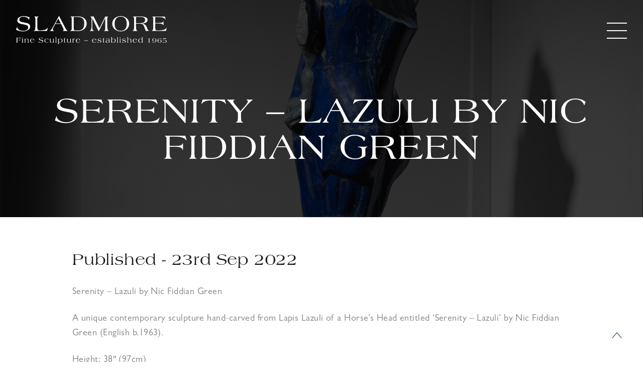

--- FILE ---
content_type: text/html; charset=UTF-8
request_url: https://sladmore.com/notable-sales/serenity-lazuli-by-nic-fiddian-green/
body_size: 14639
content:

<!doctype html>
<html lang="en-GB">
<head>
    <meta charset="UTF-8" />
	<meta name="viewport" content="width=device-width, initial-scale=1" />
	<link rel="profile" href="https://gmpg.org/xfn/11">
    <link rel="shortcut icon" href="" />
    <link
      rel="apple-touch-icon"
      sizes="76x76"
      href=""
    />
    
	<style>
		@font-face {
			font-family: "Americana";
			src: url('https://sladmore.com/wp-content/themes/Sladmore/assets/fonts/AmericanaStdRoman.woff2') format('woff2'), url('https://sladmore.com/wp-content/themes/Sladmore/assets/fonts/AmericanaStdRoman.woff') format('woff');
		}

		@font-face {
			font-family: "GillSans";
			src: url('https://sladmore.com/wp-content/themes/Sladmore/assets/fonts//GillSansMTProBook.woff2') format('woff2'), url('https://sladmore.com/wp-content/themes/Sladmore/assets/fonts//GillSansMTProBook.woff') format('woff');
		}
	</style>
	<link rel='stylesheet' id='main-stylesheet-css' href='https://sladmore.com/wp-content/themes/Sladmore/assets/css/app.css?v=0.0.12' type='text/css' media='all' />
	<script src="https://code.jquery.com/jquery-3.5.1.min.js"
		integrity="sha256-9/aliU8dGd2tb6OSsuzixeV4y/faTqgFtohetphbbj0=" crossorigin="anonymous"></script>
	<script src="https://code.jquery.com/jquery-migrate-1.4.1.min.js"></script>

	<script src="https://cdn.jsdelivr.net/npm/swiper@10/swiper-bundle.min.js"></script>
    <link rel="stylesheet" href="https://cdn.jsdelivr.net/npm/swiper@10/swiper-bundle.min.css" />
    <link rel="stylesheet" href="https://cdnjs.cloudflare.com/ajax/libs/font-awesome/6.1.1/css/all.min.css" />
<script src="https://sladmore.com/wp-content/themes/Sladmore/assets/plugins/select/jquery.multi-select.min.js"></script>
<link rel="stylesheet" href="https://sladmore.com/wp-content/themes/Sladmore/assets/plugins/select/styles.css">
	
	<meta name='robots' content='index, follow, max-image-preview:large, max-snippet:-1, max-video-preview:-1' />

	<!-- This site is optimized with the Yoast SEO plugin v26.6 - https://yoast.com/wordpress/plugins/seo/ -->
	<title>Serenity – Lazuli by Nic Fiddian Green - Sladmore Gallery</title>
	<link rel="canonical" href="https://sladmore.com/notable-sales/serenity-lazuli-by-nic-fiddian-green/" />
	<meta property="og:locale" content="en_GB" />
	<meta property="og:type" content="article" />
	<meta property="og:title" content="Serenity – Lazuli by Nic Fiddian Green - Sladmore Gallery" />
	<meta property="og:description" content="Serenity – Lazuli by Nic Fiddian Green A unique contemporary sculpture hand-carved from Lapis Lazuli of a Horse’s Head entitled ‘Serenity – Lazuli’ by Nic [&hellip;]" />
	<meta property="og:url" content="https://sladmore.com/notable-sales/serenity-lazuli-by-nic-fiddian-green/" />
	<meta property="og:site_name" content="Sladmore Gallery" />
	<meta property="article:publisher" content="https://www.facebook.com/sladmoregallery/" />
	<meta property="og:image" content="https://sladmore.com/wp-content/uploads/2022/09/Screenshot-2022-09-23-at-15.43.43.png" />
	<meta property="og:image:width" content="1532" />
	<meta property="og:image:height" content="978" />
	<meta property="og:image:type" content="image/png" />
	<meta name="twitter:card" content="summary_large_image" />
	<script type="application/ld+json" class="yoast-schema-graph">{"@context":"https://schema.org","@graph":[{"@type":"WebPage","@id":"https://sladmore.com/notable-sales/serenity-lazuli-by-nic-fiddian-green/","url":"https://sladmore.com/notable-sales/serenity-lazuli-by-nic-fiddian-green/","name":"Serenity – Lazuli by Nic Fiddian Green - Sladmore Gallery","isPartOf":{"@id":"https://sladmore.com/#website"},"primaryImageOfPage":{"@id":"https://sladmore.com/notable-sales/serenity-lazuli-by-nic-fiddian-green/#primaryimage"},"image":{"@id":"https://sladmore.com/notable-sales/serenity-lazuli-by-nic-fiddian-green/#primaryimage"},"thumbnailUrl":"https://sladmore.com/wp-content/uploads/2022/09/Screenshot-2022-09-23-at-15.43.43.png","datePublished":"2022-09-23T14:41:55+00:00","breadcrumb":{"@id":"https://sladmore.com/notable-sales/serenity-lazuli-by-nic-fiddian-green/#breadcrumb"},"inLanguage":"en-GB","potentialAction":[{"@type":"ReadAction","target":["https://sladmore.com/notable-sales/serenity-lazuli-by-nic-fiddian-green/"]}]},{"@type":"ImageObject","inLanguage":"en-GB","@id":"https://sladmore.com/notable-sales/serenity-lazuli-by-nic-fiddian-green/#primaryimage","url":"https://sladmore.com/wp-content/uploads/2022/09/Screenshot-2022-09-23-at-15.43.43.png","contentUrl":"https://sladmore.com/wp-content/uploads/2022/09/Screenshot-2022-09-23-at-15.43.43.png","width":1532,"height":978},{"@type":"BreadcrumbList","@id":"https://sladmore.com/notable-sales/serenity-lazuli-by-nic-fiddian-green/#breadcrumb","itemListElement":[{"@type":"ListItem","position":1,"name":"Home","item":"https://sladmore.com/"},{"@type":"ListItem","position":2,"name":"Notable Sales","item":"https://sladmore.com/notable-sales/"},{"@type":"ListItem","position":3,"name":"Serenity – Lazuli by Nic Fiddian Green"}]},{"@type":"WebSite","@id":"https://sladmore.com/#website","url":"https://sladmore.com/","name":"Sladmore Gallery","description":"","publisher":{"@id":"https://sladmore.com/#organization"},"potentialAction":[{"@type":"SearchAction","target":{"@type":"EntryPoint","urlTemplate":"https://sladmore.com/?s={search_term_string}"},"query-input":{"@type":"PropertyValueSpecification","valueRequired":true,"valueName":"search_term_string"}}],"inLanguage":"en-GB"},{"@type":"Organization","@id":"https://sladmore.com/#organization","name":"Sladmore Gallery","url":"https://sladmore.com/","logo":{"@type":"ImageObject","inLanguage":"en-GB","@id":"https://sladmore.com/#/schema/logo/image/","url":"https://sladmore.com/wp-content/uploads/2016/05/Untitled-1-2.jpg","contentUrl":"https://sladmore.com/wp-content/uploads/2016/05/Untitled-1-2.jpg","width":300,"height":69,"caption":"Sladmore Gallery"},"image":{"@id":"https://sladmore.com/#/schema/logo/image/"},"sameAs":["https://www.facebook.com/sladmoregallery/","https://www.instagram.com/sladmoregallery/"]}]}</script>
	<!-- / Yoast SEO plugin. -->


<link rel='dns-prefetch' href='//cdnjs.cloudflare.com' />
<link rel="alternate" type="application/rss+xml" title="Sladmore Gallery &raquo; Feed" href="https://sladmore.com/feed/" />
<link rel="alternate" title="oEmbed (JSON)" type="application/json+oembed" href="https://sladmore.com/wp-json/oembed/1.0/embed?url=https%3A%2F%2Fsladmore.com%2Fnotable-sales%2Fserenity-lazuli-by-nic-fiddian-green%2F" />
<link rel="alternate" title="oEmbed (XML)" type="text/xml+oembed" href="https://sladmore.com/wp-json/oembed/1.0/embed?url=https%3A%2F%2Fsladmore.com%2Fnotable-sales%2Fserenity-lazuli-by-nic-fiddian-green%2F&#038;format=xml" />
<style id='wp-img-auto-sizes-contain-inline-css'>
img:is([sizes=auto i],[sizes^="auto," i]){contain-intrinsic-size:3000px 1500px}
/*# sourceURL=wp-img-auto-sizes-contain-inline-css */
</style>
<link rel='stylesheet' id='formidable-css' href='https://sladmore.com/wp-content/plugins/formidable/css/formidableforms.css?ver=151620' media='all' />
<style id='wp-emoji-styles-inline-css'>

	img.wp-smiley, img.emoji {
		display: inline !important;
		border: none !important;
		box-shadow: none !important;
		height: 1em !important;
		width: 1em !important;
		margin: 0 0.07em !important;
		vertical-align: -0.1em !important;
		background: none !important;
		padding: 0 !important;
	}
/*# sourceURL=wp-emoji-styles-inline-css */
</style>
<style id='wp-block-library-inline-css'>
:root{--wp-block-synced-color:#7a00df;--wp-block-synced-color--rgb:122,0,223;--wp-bound-block-color:var(--wp-block-synced-color);--wp-editor-canvas-background:#ddd;--wp-admin-theme-color:#007cba;--wp-admin-theme-color--rgb:0,124,186;--wp-admin-theme-color-darker-10:#006ba1;--wp-admin-theme-color-darker-10--rgb:0,107,160.5;--wp-admin-theme-color-darker-20:#005a87;--wp-admin-theme-color-darker-20--rgb:0,90,135;--wp-admin-border-width-focus:2px}@media (min-resolution:192dpi){:root{--wp-admin-border-width-focus:1.5px}}.wp-element-button{cursor:pointer}:root .has-very-light-gray-background-color{background-color:#eee}:root .has-very-dark-gray-background-color{background-color:#313131}:root .has-very-light-gray-color{color:#eee}:root .has-very-dark-gray-color{color:#313131}:root .has-vivid-green-cyan-to-vivid-cyan-blue-gradient-background{background:linear-gradient(135deg,#00d084,#0693e3)}:root .has-purple-crush-gradient-background{background:linear-gradient(135deg,#34e2e4,#4721fb 50%,#ab1dfe)}:root .has-hazy-dawn-gradient-background{background:linear-gradient(135deg,#faaca8,#dad0ec)}:root .has-subdued-olive-gradient-background{background:linear-gradient(135deg,#fafae1,#67a671)}:root .has-atomic-cream-gradient-background{background:linear-gradient(135deg,#fdd79a,#004a59)}:root .has-nightshade-gradient-background{background:linear-gradient(135deg,#330968,#31cdcf)}:root .has-midnight-gradient-background{background:linear-gradient(135deg,#020381,#2874fc)}:root{--wp--preset--font-size--normal:16px;--wp--preset--font-size--huge:42px}.has-regular-font-size{font-size:1em}.has-larger-font-size{font-size:2.625em}.has-normal-font-size{font-size:var(--wp--preset--font-size--normal)}.has-huge-font-size{font-size:var(--wp--preset--font-size--huge)}.has-text-align-center{text-align:center}.has-text-align-left{text-align:left}.has-text-align-right{text-align:right}.has-fit-text{white-space:nowrap!important}#end-resizable-editor-section{display:none}.aligncenter{clear:both}.items-justified-left{justify-content:flex-start}.items-justified-center{justify-content:center}.items-justified-right{justify-content:flex-end}.items-justified-space-between{justify-content:space-between}.screen-reader-text{border:0;clip-path:inset(50%);height:1px;margin:-1px;overflow:hidden;padding:0;position:absolute;width:1px;word-wrap:normal!important}.screen-reader-text:focus{background-color:#ddd;clip-path:none;color:#444;display:block;font-size:1em;height:auto;left:5px;line-height:normal;padding:15px 23px 14px;text-decoration:none;top:5px;width:auto;z-index:100000}html :where(.has-border-color){border-style:solid}html :where([style*=border-top-color]){border-top-style:solid}html :where([style*=border-right-color]){border-right-style:solid}html :where([style*=border-bottom-color]){border-bottom-style:solid}html :where([style*=border-left-color]){border-left-style:solid}html :where([style*=border-width]){border-style:solid}html :where([style*=border-top-width]){border-top-style:solid}html :where([style*=border-right-width]){border-right-style:solid}html :where([style*=border-bottom-width]){border-bottom-style:solid}html :where([style*=border-left-width]){border-left-style:solid}html :where(img[class*=wp-image-]){height:auto;max-width:100%}:where(figure){margin:0 0 1em}html :where(.is-position-sticky){--wp-admin--admin-bar--position-offset:var(--wp-admin--admin-bar--height,0px)}@media screen and (max-width:600px){html :where(.is-position-sticky){--wp-admin--admin-bar--position-offset:0px}}

/*# sourceURL=wp-block-library-inline-css */
</style><style id='global-styles-inline-css'>
:root{--wp--preset--aspect-ratio--square: 1;--wp--preset--aspect-ratio--4-3: 4/3;--wp--preset--aspect-ratio--3-4: 3/4;--wp--preset--aspect-ratio--3-2: 3/2;--wp--preset--aspect-ratio--2-3: 2/3;--wp--preset--aspect-ratio--16-9: 16/9;--wp--preset--aspect-ratio--9-16: 9/16;--wp--preset--color--black: #000000;--wp--preset--color--cyan-bluish-gray: #abb8c3;--wp--preset--color--white: #ffffff;--wp--preset--color--pale-pink: #f78da7;--wp--preset--color--vivid-red: #cf2e2e;--wp--preset--color--luminous-vivid-orange: #ff6900;--wp--preset--color--luminous-vivid-amber: #fcb900;--wp--preset--color--light-green-cyan: #7bdcb5;--wp--preset--color--vivid-green-cyan: #00d084;--wp--preset--color--pale-cyan-blue: #8ed1fc;--wp--preset--color--vivid-cyan-blue: #0693e3;--wp--preset--color--vivid-purple: #9b51e0;--wp--preset--gradient--vivid-cyan-blue-to-vivid-purple: linear-gradient(135deg,rgb(6,147,227) 0%,rgb(155,81,224) 100%);--wp--preset--gradient--light-green-cyan-to-vivid-green-cyan: linear-gradient(135deg,rgb(122,220,180) 0%,rgb(0,208,130) 100%);--wp--preset--gradient--luminous-vivid-amber-to-luminous-vivid-orange: linear-gradient(135deg,rgb(252,185,0) 0%,rgb(255,105,0) 100%);--wp--preset--gradient--luminous-vivid-orange-to-vivid-red: linear-gradient(135deg,rgb(255,105,0) 0%,rgb(207,46,46) 100%);--wp--preset--gradient--very-light-gray-to-cyan-bluish-gray: linear-gradient(135deg,rgb(238,238,238) 0%,rgb(169,184,195) 100%);--wp--preset--gradient--cool-to-warm-spectrum: linear-gradient(135deg,rgb(74,234,220) 0%,rgb(151,120,209) 20%,rgb(207,42,186) 40%,rgb(238,44,130) 60%,rgb(251,105,98) 80%,rgb(254,248,76) 100%);--wp--preset--gradient--blush-light-purple: linear-gradient(135deg,rgb(255,206,236) 0%,rgb(152,150,240) 100%);--wp--preset--gradient--blush-bordeaux: linear-gradient(135deg,rgb(254,205,165) 0%,rgb(254,45,45) 50%,rgb(107,0,62) 100%);--wp--preset--gradient--luminous-dusk: linear-gradient(135deg,rgb(255,203,112) 0%,rgb(199,81,192) 50%,rgb(65,88,208) 100%);--wp--preset--gradient--pale-ocean: linear-gradient(135deg,rgb(255,245,203) 0%,rgb(182,227,212) 50%,rgb(51,167,181) 100%);--wp--preset--gradient--electric-grass: linear-gradient(135deg,rgb(202,248,128) 0%,rgb(113,206,126) 100%);--wp--preset--gradient--midnight: linear-gradient(135deg,rgb(2,3,129) 0%,rgb(40,116,252) 100%);--wp--preset--font-size--small: 13px;--wp--preset--font-size--medium: 20px;--wp--preset--font-size--large: 36px;--wp--preset--font-size--x-large: 42px;--wp--preset--spacing--20: 0.44rem;--wp--preset--spacing--30: 0.67rem;--wp--preset--spacing--40: 1rem;--wp--preset--spacing--50: 1.5rem;--wp--preset--spacing--60: 2.25rem;--wp--preset--spacing--70: 3.38rem;--wp--preset--spacing--80: 5.06rem;--wp--preset--shadow--natural: 6px 6px 9px rgba(0, 0, 0, 0.2);--wp--preset--shadow--deep: 12px 12px 50px rgba(0, 0, 0, 0.4);--wp--preset--shadow--sharp: 6px 6px 0px rgba(0, 0, 0, 0.2);--wp--preset--shadow--outlined: 6px 6px 0px -3px rgb(255, 255, 255), 6px 6px rgb(0, 0, 0);--wp--preset--shadow--crisp: 6px 6px 0px rgb(0, 0, 0);}:where(.is-layout-flex){gap: 0.5em;}:where(.is-layout-grid){gap: 0.5em;}body .is-layout-flex{display: flex;}.is-layout-flex{flex-wrap: wrap;align-items: center;}.is-layout-flex > :is(*, div){margin: 0;}body .is-layout-grid{display: grid;}.is-layout-grid > :is(*, div){margin: 0;}:where(.wp-block-columns.is-layout-flex){gap: 2em;}:where(.wp-block-columns.is-layout-grid){gap: 2em;}:where(.wp-block-post-template.is-layout-flex){gap: 1.25em;}:where(.wp-block-post-template.is-layout-grid){gap: 1.25em;}.has-black-color{color: var(--wp--preset--color--black) !important;}.has-cyan-bluish-gray-color{color: var(--wp--preset--color--cyan-bluish-gray) !important;}.has-white-color{color: var(--wp--preset--color--white) !important;}.has-pale-pink-color{color: var(--wp--preset--color--pale-pink) !important;}.has-vivid-red-color{color: var(--wp--preset--color--vivid-red) !important;}.has-luminous-vivid-orange-color{color: var(--wp--preset--color--luminous-vivid-orange) !important;}.has-luminous-vivid-amber-color{color: var(--wp--preset--color--luminous-vivid-amber) !important;}.has-light-green-cyan-color{color: var(--wp--preset--color--light-green-cyan) !important;}.has-vivid-green-cyan-color{color: var(--wp--preset--color--vivid-green-cyan) !important;}.has-pale-cyan-blue-color{color: var(--wp--preset--color--pale-cyan-blue) !important;}.has-vivid-cyan-blue-color{color: var(--wp--preset--color--vivid-cyan-blue) !important;}.has-vivid-purple-color{color: var(--wp--preset--color--vivid-purple) !important;}.has-black-background-color{background-color: var(--wp--preset--color--black) !important;}.has-cyan-bluish-gray-background-color{background-color: var(--wp--preset--color--cyan-bluish-gray) !important;}.has-white-background-color{background-color: var(--wp--preset--color--white) !important;}.has-pale-pink-background-color{background-color: var(--wp--preset--color--pale-pink) !important;}.has-vivid-red-background-color{background-color: var(--wp--preset--color--vivid-red) !important;}.has-luminous-vivid-orange-background-color{background-color: var(--wp--preset--color--luminous-vivid-orange) !important;}.has-luminous-vivid-amber-background-color{background-color: var(--wp--preset--color--luminous-vivid-amber) !important;}.has-light-green-cyan-background-color{background-color: var(--wp--preset--color--light-green-cyan) !important;}.has-vivid-green-cyan-background-color{background-color: var(--wp--preset--color--vivid-green-cyan) !important;}.has-pale-cyan-blue-background-color{background-color: var(--wp--preset--color--pale-cyan-blue) !important;}.has-vivid-cyan-blue-background-color{background-color: var(--wp--preset--color--vivid-cyan-blue) !important;}.has-vivid-purple-background-color{background-color: var(--wp--preset--color--vivid-purple) !important;}.has-black-border-color{border-color: var(--wp--preset--color--black) !important;}.has-cyan-bluish-gray-border-color{border-color: var(--wp--preset--color--cyan-bluish-gray) !important;}.has-white-border-color{border-color: var(--wp--preset--color--white) !important;}.has-pale-pink-border-color{border-color: var(--wp--preset--color--pale-pink) !important;}.has-vivid-red-border-color{border-color: var(--wp--preset--color--vivid-red) !important;}.has-luminous-vivid-orange-border-color{border-color: var(--wp--preset--color--luminous-vivid-orange) !important;}.has-luminous-vivid-amber-border-color{border-color: var(--wp--preset--color--luminous-vivid-amber) !important;}.has-light-green-cyan-border-color{border-color: var(--wp--preset--color--light-green-cyan) !important;}.has-vivid-green-cyan-border-color{border-color: var(--wp--preset--color--vivid-green-cyan) !important;}.has-pale-cyan-blue-border-color{border-color: var(--wp--preset--color--pale-cyan-blue) !important;}.has-vivid-cyan-blue-border-color{border-color: var(--wp--preset--color--vivid-cyan-blue) !important;}.has-vivid-purple-border-color{border-color: var(--wp--preset--color--vivid-purple) !important;}.has-vivid-cyan-blue-to-vivid-purple-gradient-background{background: var(--wp--preset--gradient--vivid-cyan-blue-to-vivid-purple) !important;}.has-light-green-cyan-to-vivid-green-cyan-gradient-background{background: var(--wp--preset--gradient--light-green-cyan-to-vivid-green-cyan) !important;}.has-luminous-vivid-amber-to-luminous-vivid-orange-gradient-background{background: var(--wp--preset--gradient--luminous-vivid-amber-to-luminous-vivid-orange) !important;}.has-luminous-vivid-orange-to-vivid-red-gradient-background{background: var(--wp--preset--gradient--luminous-vivid-orange-to-vivid-red) !important;}.has-very-light-gray-to-cyan-bluish-gray-gradient-background{background: var(--wp--preset--gradient--very-light-gray-to-cyan-bluish-gray) !important;}.has-cool-to-warm-spectrum-gradient-background{background: var(--wp--preset--gradient--cool-to-warm-spectrum) !important;}.has-blush-light-purple-gradient-background{background: var(--wp--preset--gradient--blush-light-purple) !important;}.has-blush-bordeaux-gradient-background{background: var(--wp--preset--gradient--blush-bordeaux) !important;}.has-luminous-dusk-gradient-background{background: var(--wp--preset--gradient--luminous-dusk) !important;}.has-pale-ocean-gradient-background{background: var(--wp--preset--gradient--pale-ocean) !important;}.has-electric-grass-gradient-background{background: var(--wp--preset--gradient--electric-grass) !important;}.has-midnight-gradient-background{background: var(--wp--preset--gradient--midnight) !important;}.has-small-font-size{font-size: var(--wp--preset--font-size--small) !important;}.has-medium-font-size{font-size: var(--wp--preset--font-size--medium) !important;}.has-large-font-size{font-size: var(--wp--preset--font-size--large) !important;}.has-x-large-font-size{font-size: var(--wp--preset--font-size--x-large) !important;}
/*# sourceURL=global-styles-inline-css */
</style>

<style id='classic-theme-styles-inline-css'>
/*! This file is auto-generated */
.wp-block-button__link{color:#fff;background-color:#32373c;border-radius:9999px;box-shadow:none;text-decoration:none;padding:calc(.667em + 2px) calc(1.333em + 2px);font-size:1.125em}.wp-block-file__button{background:#32373c;color:#fff;text-decoration:none}
/*# sourceURL=/wp-includes/css/classic-themes.min.css */
</style>
<link rel='stylesheet' id='sm-style-css' href='https://sladmore.com/wp-content/plugins/simple-masonry-layout/inc/../css/sm-style.css?ver=6.9' media='all' />
<link rel='stylesheet' id='darkbox-style-css' href='https://sladmore.com/wp-content/plugins/simple-masonry-layout/inc/../css/darkbox.css?ver=6.9' media='all' />
<link rel='stylesheet' id='font-awesome-css' href='https://cdnjs.cloudflare.com/ajax/libs/font-awesome/4.7.0/css/font-awesome.css?ver=6.9' media='all' />
<link rel='stylesheet' id='elisium-2021-style-css' href='https://sladmore.com/wp-content/themes/Sladmore/style.css?ver=1.0.0' media='all' />
<link rel='stylesheet' id='dflip-style-css' href='https://sladmore.com/wp-content/plugins/dflip/assets/css/dflip.min.css?ver=2.4.13' media='all' />
<script src="https://sladmore.com/wp-includes/js/jquery/jquery.min.js?ver=3.7.1" id="jquery-core-js"></script>
<script src="https://sladmore.com/wp-includes/js/jquery/jquery-migrate.min.js?ver=3.4.1" id="jquery-migrate-js"></script>
<script src="https://sladmore.com/wp-content/plugins/flowpaper-lite-pdf-flipbook/assets/lity/lity.min.js" id="lity-js-js"></script>
<script src="https://sladmore.com/wp-content/plugins/simple-masonry-layout/inc/../js/modernizr.custom.js?ver=6.9" id="modernizr-script-js"></script>
<script id="my_loadmore-js-extra">
var misha_loadmore_params = {"ajaxurl":"https://sladmore.com/wp-admin/admin-ajax.php","posts":"{\"page\":0,\"notable-sales\":\"serenity-lazuli-by-nic-fiddian-green\",\"post_type\":\"notable-sales\",\"name\":\"serenity-lazuli-by-nic-fiddian-green\",\"error\":\"\",\"m\":\"\",\"p\":0,\"post_parent\":\"\",\"subpost\":\"\",\"subpost_id\":\"\",\"attachment\":\"\",\"attachment_id\":0,\"pagename\":\"\",\"page_id\":0,\"second\":\"\",\"minute\":\"\",\"hour\":\"\",\"day\":0,\"monthnum\":0,\"year\":0,\"w\":0,\"category_name\":\"\",\"tag\":\"\",\"cat\":\"\",\"tag_id\":\"\",\"author\":\"\",\"author_name\":\"\",\"feed\":\"\",\"tb\":\"\",\"paged\":0,\"meta_key\":\"\",\"meta_value\":\"\",\"preview\":\"\",\"s\":\"\",\"sentence\":\"\",\"title\":\"\",\"fields\":\"all\",\"menu_order\":\"\",\"embed\":\"\",\"category__in\":[],\"category__not_in\":[],\"category__and\":[],\"post__in\":[],\"post__not_in\":[],\"post_name__in\":[],\"tag__in\":[],\"tag__not_in\":[],\"tag__and\":[],\"tag_slug__in\":[],\"tag_slug__and\":[],\"post_parent__in\":[],\"post_parent__not_in\":[],\"author__in\":[],\"author__not_in\":[],\"search_columns\":[],\"ignore_sticky_posts\":false,\"suppress_filters\":false,\"cache_results\":true,\"update_post_term_cache\":true,\"update_menu_item_cache\":false,\"lazy_load_term_meta\":true,\"update_post_meta_cache\":true,\"posts_per_page\":12,\"nopaging\":false,\"comments_per_page\":\"50\",\"no_found_rows\":false,\"order\":\"DESC\"}","current_page":"1","max_page":"0"};
//# sourceURL=my_loadmore-js-extra
</script>
<script src="https://sladmore.com/wp-content/themes/Sladmore/js/myloadmore.js?ver=6.9" id="my_loadmore-js"></script>
<link rel="https://api.w.org/" href="https://sladmore.com/wp-json/" /><link rel="alternate" title="JSON" type="application/json" href="https://sladmore.com/wp-json/wp/v2/notable-sales/6672" /><link rel="EditURI" type="application/rsd+xml" title="RSD" href="https://sladmore.com/xmlrpc.php?rsd" />
<link rel='shortlink' href='https://sladmore.com/?p=6672' />
<!-- start Simple Custom CSS and JS -->
<style>
.archived-flag {
    position: absolute;
    bottom: 0;
    left: 0;
    width: 100%;
    background-color: rgba(110, 19, 0, 0.8) !important;
    text-align: center;
    padding: 10px;
    font-family: Americana, Berkshire Swash, Crimson Text, Georgia, Cambria, "Times New Roman", Times, serif;
    color: #FFF;
}</style>
<!-- end Simple Custom CSS and JS -->
		<style type="text/css">.pp-podcast {opacity: 0;}</style>
		<link rel="icon" href="https://sladmore.com/wp-content/uploads/2023/10/sladmore_favicon_100x100px.svg" sizes="32x32" />
<link rel="icon" href="https://sladmore.com/wp-content/uploads/2023/10/sladmore_favicon_100x100px.svg" sizes="192x192" />
<link rel="apple-touch-icon" href="https://sladmore.com/wp-content/uploads/2023/10/sladmore_favicon_100x100px.svg" />
<meta name="msapplication-TileImage" content="https://sladmore.com/wp-content/uploads/2023/10/sladmore_favicon_100x100px.svg" />
		<style id="wp-custom-css">
			.instagram{
	display: none;
}


.frm__6564cac6cb2f6 {
    display: none;
}

.page-id-7637 .simple-grey .lg\:px-24{
	padding: 0;
}

.page-id-7637 .simple-grey .lg\:px-24 h2{
	text-align: left;
}		</style>
		<style>li.logoutitem { display: none !important;}</style>

    <script src="https://unpkg.com/imagesloaded@5/imagesloaded.pkgd.min.js"></script>
    <script defer src="https://cdn.jsdelivr.net/npm/alpinejs@3.13.0/dist/cdn.min.js"></script>
    <script src="https://unpkg.com/masonry-layout@4/dist/masonry.pkgd.min.js"></script>

</head>

<body class="text-base text-sans text-black" >


<!--Popup sharing-->
    <div id="collapse-sharing" class="flex items-center bg-black hidden relative" style="position:fixed;top:0;left:0;width:100%;height:100%;z-index:999999999999999;transition: all 1s ease 0s;">
            <div class="mx-auto"><h2 class="sharingtitle text-white text-center" style="font-size:1.8rem;">Where would you like to share?</h2>
<div class="mx-auto pt-4">
			<p><a href="https://www.facebook.com/sharer.php?u=https://sladmore.com/notable-sales/serenity-lazuli-by-nic-fiddian-green" target="_blank" class="mr-3" onclick="toggleNavbar('collapse-sharing')"><i class="text-white fab fa-facebook" style="font-size:3rem;margin-left:10px;margin-right:10px;"></i></a>
<a href="https://twitter.com/share?url=https://sladmore.com/notable-sales/serenity-lazuli-by-nic-fiddian-green&text=Serenity – Lazuli by Nic Fiddian Green&via=https://sladmore.com&hashtags#SladmoreGallery" target="_blank" onclick="toggleNavbar('collapse-sharing')" class="mr-3"><i class="text-white fab fa-twitter text-35xl inline-block" style="font-size:3rem;margin-left:10px;margin-right:10px;"></i></a>
            <a href="mailto:AddEmailHere?Subject=The Sladmore Gallery Bookmark&body=https://sladmore.com/notable-sales/serenity-lazuli-by-nic-fiddian-green" target="_blank" onclick="toggleNavbar('collapse-sharing')"><i class="text-white fa fa-envelope inline-block" style="font-size:3rem;margin-left:10px;margin-right:10px;"></i></a>
            </p></div></div>
            <div><button onclick="toggleVideo('collapse-sharing')" class="absolute text-white" style="top:2rem;right:2rem;font-size:1.5rem">Close X</button></div>
    </div>
    <!--/Popup sharing-->

<!--Popup full screen nav-->
	<div class="nav-popup-bg"></div>
	<div class="flex-grow items-center bg-red nav-popup navopen" id="example-collapse-navbar">
		<header class="flex w-full min-h-screen content-center items-center justify-center text-center lg:text-right">
			<ul class="menu mobile w-full mx-8 leading-loose">
				<li class="relative">
					<a class="text-white block font-serif text-center text-xl 2xl:text-2xl hover:text-grey-dark transition-colors p-4"
						href="https://sladmore.com">Home</a>
				</li>
				<li class="relative">
					<a class="text-white block font-serif text-center text-xl 2xl:text-2xl hover:text-grey-dark transition-colors p-4"
						href="https://sladmore.com/artworks/">Artworks</a>
				</li>
				<li class="relative">
					<a class="text-white block font-serif text-center text-xl 2xl:text-2xl hover:text-grey-dark transition-colors p-4"
						href="https://sladmore.com/artists/">Artists</a>
				</li>
				<li class="relative">
					<a class="text-white block font-serif text-center text-xl 2xl:text-2xl hover:text-grey-dark transition-colors p-4"
						href="https://sladmore.com/exhibition/">Exhibitions</a>
				</li>
				<li class="relative">
					<a class="text-white block font-serif text-center text-xl 2xl:text-2xl hover:text-grey-dark transition-colors p-4"
						href="https://sladmore.com/news/">News</a>
				</li>
				<li class="relative">
					<a class="text-white block font-serif text-center text-xl 2xl:text-2xl hover:text-grey-dark transition-colors p-4"
						href="https://sladmore.com/publications/">Publications</a>
				</li>
				<li class="relative">
					<a class="text-white block font-serif text-center text-xl 2xl:text-2xl hover:text-grey-dark transition-colors p-4"
						href="https://sladmore.com/media-library/">Media Library</a>
				</li>
				<li class="relative">
					<a class="text-white block font-serif text-center text-xl 2xl:text-2xl hover:text-grey-dark transition-colors p-4"
						href="https://sladmore.com/contact/">Get in Touch</a>
				</li>
				<li class="relative">
					<a class="text-white block font-serif text-center text-xl 2xl:text-2xl hover:text-grey-dark transition-colors p-4" href="https://sladmore.com/site-search/">
						<svg style="margin: 0 auto; display: block;" class="w-6 h-6 right-2 top-2" xmlns="http://www.w3.org/2000/svg" viewBox="0 0 21.436 21.619">
							<g fill="none" stroke="#ffffff" stroke-width="1.5" data-name="Group 1177">
								<path d="m13.558 13.741 7.348 7.347" data-name="Path 3890"></path>
								<g data-name="Ellipse 233">
									<circle cx="8.217" cy="8.217" r="8.217" stroke="none"></circle>
									<circle cx="8.217" cy="8.217" r="7.467"></circle>
								</g>
							</g>
						</svg>
					</a>
				</li>
				<li class="text-center my-8">
					<a class="block mx-auto mb-4" href="https://sladmore.com/"><img
							class="max-w-[200px] mx-auto w-full h-auto" src="https://sladmore.com/wp-content/themes/Sladmore/assets/img/sladmore_white_logo.svg"
							alt="Sladmore Gallery"></a>
				</li>
			</ul>
			
			<!-- Google tag (gtag.js) -->
<script async src="https://www.googletagmanager.com/gtag/js?id=G-8Y8PHVJ1SB"></script>
<script>
  window.dataLayer = window.dataLayer || [];
  function gtag(){dataLayer.push(arguments);}
  gtag('js', new Date());

  gtag('config', 'G-8Y8PHVJ1SB');
</script>
			
		</header>
	</div>
	<!--/Popup full screen nav-->

<header class="page-header">
	<div class="header-new container">
		<section class="logo-section z-[888]">
			<div class="">
				<div class="logo">
					<a class="block" href="https://sladmore.com">
												<img  class="max-w-[200px] md:max-w-[300px] my-2x w-fullx h-autox "
							src="https://sladmore.com/wp-content/themes/Sladmore/assets/img/sladmore_white_logo.svg" alt="Sladmore">
											</a>
				</div>
			</div>
		</section>
		<div class="z-[9999]">
			<div class="">
				<div id="hamburger" class="z-[999]">
										<div id="nav-icon1" class="nav-burger burger-light " onclick="toggleNavbar('example-collapse-navbar')">
						<span></span>
						<span></span>
						<span></span>
					</div>
				</div>
			</div>
		</div>
	</div>
</header>


	<!--main-->
	<main id="top">




<main >

    
        <!--top banner-->
        <section
            class="header px-4 relative bg-center bg-cover bg-no-repeat lazy bg-black no-repeat bg-center bg-cover background-tint"
            style='background-image: url("https://sladmore.com/wp-content/uploads/2022/09/Screenshot-2022-09-23-at-15.43.43.png");'>

            <div class="inner py-24 pt-48 container mx-auto relative z-20 text-center">
                <h1 class="uppercase">Serenity – Lazuli by Nic Fiddian Green</h1>
            </div>
        </section>
        <!--/top banner-->


     
    
        
        <!--simple-->
        <section id="section2" class="simple-grey simple p-4 py-16 relative bg-center bg-cover lazy entered in-view">

            <div class="container relative mx-auto z-20">
                <div class="cnt inner mx-auto lg:px-24 black in-view">
                    <h2>Published - 23rd Sep 2022</h2>
    
    <p>Serenity – Lazuli by Nic Fiddian Green</p>
<p>A unique contemporary sculpture hand-carved from Lapis Lazuli of a Horse’s Head entitled ‘Serenity – Lazuli’ by Nic Fiddian Green (English b.1963).</p>
<p>Height: 38″ (97cm)<br />
Width: 11″ (28cm)<br />
Depth: 11.8″ (30cm)</p>
<p>Dimensions including base:<br />
Height: 46″ (117cm)<br />
Width: 15.7″ (40cm)<br />
Depth: 15.7″ (40cm)</p>

                    </div>
                </div>
            </div>
        </section>
        <!--simple-->



        
        <!--simple-->
        <section id="section2" class="simple-grey simple p-4 py-16 relative bg-center bg-cover bg-grey-medium">

            <div class="container relative mx-auto z-20">
                <div class="cnt inner mx-auto lg:px-24 black in-view text-center">
                    <h2>View all News</h2>
                    <p><a href="https://sladmore.com/news/" class="button-black">View All News</a></p>
                </div>
            </div>
        </section>
        <!--simple-->





    </main>
	<!--/main-->

	<!--footer-->
	<footer id="footer" class="p-4 bg-red text-white font-serif">
		<div class="container mx-auto">
			<div class="text-center py-16">
				<a href="https://sladmore.com/" target="_blank"><img class="max-w-[350px] mx-auto mb-4 w-full h-auto"
						src="https://sladmore.com/wp-content/themes/Sladmore/assets/img/sladmore_white_logo.svg" alt="Sladmore Gallery"></a>
			</div>



			<div class="space-y-4 grid grid-cols-1 md:grid-cols-2 mb-16">
				<div class="mb-4 md:mb-0 px-8 text-lg pt-4 text-center f1">
					<h3>Get In Touch</h3>
					<p><a href="tel:+442076291144">+44 (0) 207 629 1144</a></p>
					<p><a href="mailto:contact@sladmore.com">contact@sladmore.com</a></p>
					<p><a href="mailto:antique@sladmore.com">antique@sladmore.com</a></p>
					<p><a href="mailto:contemporary@sladmore.com">contemporary@sladmore.com</a></p>
					<p><a href="mailto:modern@sladmore.com">modern@sladmore.com</a></p>
					<p><a href="https://sladmore.com/contact/" class="button-footer mt-4">View All Contact Details</a></p>
				</div>
				<div class="md:border-l border-white px-8 text-lg text-center f1">
					<h3>Location</h3>
					<p>57 Jermyn Street,</p>
					<p>St James's, London, SW1Y 6LX</p>
<br />
					<p>Monday-Thursday, 10-6</p>
					<p>Friday, 10-5</p>
					<p>Saturday, by appointment.</p>
					<p><a href="https://www.google.com/maps/dir/51.243,-0.7216/The+Sladmore+Gallery,+57+Jermyn+St,+St.+James's,+London+SW1Y+6LX/@51.3727177,-0.6059076,11z/data=!3m1!4b1!4m17!1m7!3m6!1s0x487604d6f362417d:0xece36a4b4b767c5!2sThe+Sladmore+Gallery!8m2!3d51.5076515!4d-0.139314!16s%2Fm%2F0g58q5m!4m8!1m1!4e1!1m5!1m1!1s0x487604d6f362417d:0xece36a4b4b767c5!2m2!1d-0.1393326!2d51.5076353?entry=ttu"
							class="button-footer mt-4" target="_blank">Get Directions</a></p>
				</div>
			</div>

			<div class="inner mb-10 container mx-auto items-center text-center text-lg">
				<h3>Newsletter Sign Up</h3>
				<p>Sign up to hear about our upcoming exhibitions, as well as Sladmore news & insights.</p>

                <div class="frm_forms " id="frm_form_2_container" data-token="6452d2a1186e6b1ac5702b6ac9b5c7b9">
<form enctype="multipart/form-data" method="post" class="frm-show-form newsletter-signup form frm_js_validate  frm_ajax_submit " id="form_newslettersignup" data-token="6452d2a1186e6b1ac5702b6ac9b5c7b9">
<div class="frm_form_fields ">
<fieldset>
<legend class="frm_screen_reader">Newsletter Signup</legend>

<div class="frm_fields_container">
<input type="hidden" name="frm_action" value="create" />
<input type="hidden" name="form_id" value="2" />
<input type="hidden" name="frm_hide_fields_2" id="frm_hide_fields_2" value="" />
<input type="hidden" name="form_key" value="newslettersignup" />
<input type="hidden" name="item_meta[0]" value="" />
<input type="hidden" id="frm_submit_entry_2" name="frm_submit_entry_2" value="5db144e1af" /><input type="hidden" name="_wp_http_referer" value="/notable-sales/serenity-lazuli-by-nic-fiddian-green/" /><div id="frm_field_6_container" class="frm_form_field form-field  frm_required_field frm_top_container frm4 frm_first inline-label">
    <label for="field_vl8bi" id="field_vl8bi_label" class="frm_primary_label">
        <span class="frm_required" aria-hidden="true">*</span>
    </label>
    <input type="text" id="field_vl8bi" name="item_meta[6]" value=""  placeholder="Name *" data-reqmsg="This field cannot be blank." aria-required="true" data-invmsg="Text is invalid" aria-invalid="false"  />
    
    
</div>
<div id="frm_field_7_container" class="frm_form_field form-field  frm_required_field frm_top_container frm6 frm4 inline-label">
    <label for="field_jps4q" id="field_jps4q_label" class="frm_primary_label">
        <span class="frm_required" aria-hidden="true">*</span>
    </label>
    <input type="email" id="field_jps4q" name="item_meta[7]" value=""  placeholder="Email *" data-reqmsg="This field cannot be blank." aria-required="true" data-invmsg="Email is invalid" aria-invalid="false"  />
    
    
</div>
<div id="frm_field_8_container" class="frm_form_field form-field  frm_required_field frm_top_container frm4 inline-label">
    <label for="field_acmfz" id="field_acmfz_label" class="frm_primary_label">
        <span class="frm_required" aria-hidden="true">*</span>
    </label>
    		<select name="item_meta[8]" id="field_acmfz"  placeholder="Department *" data-reqmsg="This field cannot be blank." aria-required="true" data-invmsg="This field is invalid" aria-invalid="false"  >
		<option  class="frm-select-placeholder" value="" data-placeholder="true">Department *</option><option  value="All">All</option><option  value="Modern">Modern</option><option  value="Antique">Antique</option><option  value="Contemporary">Contemporary</option><option  value="Monumental">Monumental</option>	</select>
	
    
    
</div>
<div id="frm_field_9_container" class="frm_form_field form-field  frm_top_container frm12 text-center vertical_radio mt-6 mb-4">
    <div  id="field_xwbpj_label" class="frm_primary_label text-sm text-grey">
        <span class="frm_required text-sm text-grey" aria-hidden="true"></span>
    </div>
    <div class="frm_opt_container text-sm text-grey" aria-labelledby="field_xwbpj_label" role="group">		<div class="frm_checkbox" id="frm_checkbox_9-0">			<label  for="field_xwbpj-0">
			<input type="checkbox" name="item_meta[9][]" id="field_xwbpj-0" value="Accept &lt;a href=&quot;privacy.html&quot; target=&quot;_blank&quot; 								style=&quot;text-decoration:underline;&quot; class=&quot;hover:text-orange&quot;&gt;Privacy Policy&lt;/a&gt;"  data-invmsg="This field is invalid"   /> Accept <a href="privacy.html" target="_blank" class="hover:text-orange">Privacy Policy</a></label></div>
</div>
    
    
</div>
<div id="frm_field_15_container" class="frm_form_field form-field  frm_none_container">
	<label for="g-recaptcha-response" id="field_86lik_label" class="frm_primary_label">Captcha
		<span class="frm_required" aria-hidden="true"></span>
	</label>
	<div  id="field_86lik" class="frm-g-recaptcha" data-sitekey="6LeJXU4rAAAAANkzJbeNRxWFCHgvMufV9I8Z3BHC" data-size="invisible" data-theme="light"></div>
	
	
</div>
<div id="frm_field_13_container" class="frm_form_field form-field ">
	<div class="frm_submit text-center">

<button class="frm_button_submit button-footer font-sans" type="submit"  >Sign Up</button>


</div>
</div>
	<input type="hidden" name="item_key" value="" />
			<div id="frm_field_16_container">
			<label for="field_j4cn" >
				If you are human, leave this field blank.			</label>
			<input  id="field_j4cn" type="text" class="frm_form_field form-field frm_verify" name="item_meta[16]" value=""  />
		</div>
		<input name="frm_state" type="hidden" value="qeHfJsyWQNFkkiWSOFkGPLKbpucy7AagMABGxFhTfAo=" /></div>
</fieldset>
</div>

</form>
</div>
                
				<!-- <div class="grid md:grid-cols-3 gap-4 form">
					<div class="text-right">
						<input type="text" placeholder="Name *" />
					</div>
					<div>
						<input type="text" placeholder="Email *" />
					</div>
					<div style="border-bottom:1px solid #fff";>
						<select id="departments" name="departments" multiple>
							<option value="All">All</option>
							<option value="" selected>Department *</option>
							<option value="Modern">Modern</option>
							<option value="Antique">Antique</option>
							<option value="Contemporary">Contemporary</option>
							<option value="Monumental">Monumental</option>
						</select>
					</div>
				</div>
				<p class="mt-4">
					<label class="inline-flex items-center cursor-pointer mt-2 mb-4">
						<input id="customCheckLogin" type="checkbox"
							class="form-checkbox-footer text-gray-800 ml-1 w-5 h-5" /><span class="text-sm text-grey"
							style="padding-left:10px;">Accept <a href="privacy.html" target="_blank"
								style="text-decoration:underline;" class="hover:text-orange">Privacy Policy</a></span>
					</label>
				</p>
				<button class="button-footer font-sans" type="button">
					Sign Up
				</button> -->
			</div>

			<div
				class="bottom space-y-4 pt-8 pb-24 grid grid-cols-1 md:grid-cols-2 lg:grid-cols-6 md:gap-0 md:flex items-center justify-between items-center">
				<div class="text-center" style="margin-bottom:-15px;">
					&copy; 2026 Sladmore Gallery
				</div>
				<div class="text-center">
					<a href="https://sladmore.com/privacy-policy/">Privacy Policy ></a>
				</div>
				<div class="text-center">
					<a href="https://sladmore.com/cookies-policy/">Cookie Policy ></a>
				</div>
				<div class="text-center">
					Site By: <a href="https://www.treaclemedia.com/" target="_blank">Treacle ></a>
				</div>
			</div>
		</div>
	</footer>
	<!--/footer-->
	</main>
	<a href="#top" x-show="shouldDisplay" x-transition:enter="transition ease-out duration-300"
		x-transition:enter-start="opacity-0" x-transition:enter-end="opacity-100"
		x-transition:leave="transition ease-in duration-300" x-transition:leave-start="opacity-100"
		x-transition:leave-end="opacity-0" class="fixed right-0 bottom-0 z-50 m-8" @click.prevent="toTop()">
		<div class="text-primary hover:text-grey">
			<svg class="w-10" xmlns="http://www.w3.org/2000/svg" viewBox="0 0 36 36">
				<g data-name="Ellipse 4" fill="#fff">
					<circle cx="18" cy="18" r="18" stroke="none" />
					<circle cx="18" cy="18" r="17.5" fill="none" />
				</g>
				<path data-name="Path 4485" d="m26.365 22.032-8.317-9.443-8.318 9.443" fill="none" stroke="#16415d" />
			</svg>
		</div>
		</button>
		</div>
        <script>
				( function() {
					const style = document.createElement( 'style' );
					style.appendChild( document.createTextNode( '#frm_field_16_container {visibility:hidden;overflow:hidden;width:0;height:0;position:absolute;}' ) );
					document.head.appendChild( style );
					document.currentScript?.remove();
				} )();
			</script><script type="speculationrules">
{"prefetch":[{"source":"document","where":{"and":[{"href_matches":"/*"},{"not":{"href_matches":["/wp-*.php","/wp-admin/*","/wp-content/uploads/*","/wp-content/*","/wp-content/plugins/*","/wp-content/themes/Sladmore/*","/*\\?(.+)"]}},{"not":{"selector_matches":"a[rel~=\"nofollow\"]"}},{"not":{"selector_matches":".no-prefetch, .no-prefetch a"}}]},"eagerness":"conservative"}]}
</script>
		<style type="text/css"></style>
		<script data-cfasync="false"> var dFlipLocation = "https://sladmore.com/wp-content/plugins/dflip/assets/"; var dFlipWPGlobal = {"text":{"toggleSound":"Turn on\/off Sound","toggleThumbnails":"Toggle Thumbnails","thumbTitle":"Thumbnails","outlineTitle":"Table of Contents","searchTitle":"Search","searchPlaceHolder":"Search","toggleOutline":"Toggle Outline\/Bookmark","previousPage":"Previous Page","nextPage":"Next Page","toggleFullscreen":"Toggle Fullscreen","zoomIn":"Zoom In","zoomOut":"Zoom Out","toggleHelp":"Toggle Help","singlePageMode":"Single Page Mode","doublePageMode":"Double Page Mode","downloadPDFFile":"Download PDF File","gotoFirstPage":"Goto First Page","gotoLastPage":"Goto Last Page","share":"Share","search":"Search","print":"Print","mailSubject":"I wanted you to see this FlipBook","mailBody":"Check out this site {{url}}","loading":"Loading"},"viewerType":"flipbook","mobileViewerType":"auto","moreControls":"download,pageMode,startPage,endPage,sound","hideControls":"","leftControls":"outline,thumbnail","rightControls":"fullScreen,share,download,more","hideShareControls":"","scrollWheel":"false","backgroundColor":"transparent","backgroundImage":"","height":"auto","paddingTop":"20","paddingBottom":"20","paddingLeft":"20","paddingRight":"20","controlsPosition":"bottom","controlsFloating":true,"direction":1,"duration":800,"soundEnable":"true","showDownloadControl":"true","showSearchControl":"false","showPrintControl":"false","enableAnalytics":"false","webgl":"true","hard":"none","autoEnableOutline":"false","autoEnableThumbnail":"false","pageScale":"fit","maxTextureSize":"1600","rangeChunkSize":"524288","disableRange":false,"zoomRatio":1.5,"fakeZoom":1,"flexibility":1,"pageMode":"0","singlePageMode":"0","pageSize":"0","autoPlay":"false","autoPlayDuration":5000,"autoPlayStart":"false","linkTarget":"2","sharePrefix":"flipbook-","pdfVersion":"default","thumbLayout":"book-title-hover","targetWindow":"_popup","buttonClass":"","hasSpiral":false,"calendarMode":false,"spiralColor":"#eee","cover3DType":"none","color3DCover":"#aaaaaa","color3DSheets":"#fff","flipbook3DTiltAngleUp":0,"flipbook3DTiltAngleLeft":0,"autoPDFLinktoViewer":false,"sideMenuOverlay":true,"displayLightboxPlayIcon":false,"popupBackGroundColor":"#eee","shelfImage":"","enableAutoLinks":true};</script><style>.df-sheet .df-page:before { opacity: 0.5;}section.linkAnnotation a, a.linkAnnotation, .buttonWidgetAnnotation a, a.customLinkAnnotation, .customHtmlAnnotation, .customVideoAnnotation, a.df-autolink{background-color: #ff0; opacity: 0.2;}
        section.linkAnnotation a:hover, a.linkAnnotation:hover, .buttonWidgetAnnotation a:hover, a.customLinkAnnotation:hover, .customHtmlAnnotation:hover, .customVideoAnnotation:hover, a.df-autolink:hover{background-color: #2196F3; opacity: 0.5;}.df-container.df-transparent.df-fullscreen{background-color: #eee;}  </style><script src="https://sladmore.com/wp-includes/js/imagesloaded.min.js?ver=5.0.0" id="imagesloaded-js"></script>
<script src="https://sladmore.com/wp-includes/js/masonry.min.js?ver=4.2.2" id="masonry-js"></script>
<script src="https://sladmore.com/wp-includes/js/jquery/jquery.masonry.min.js?ver=3.1.2b" id="jquery-masonry-js"></script>
<script src="https://sladmore.com/wp-content/plugins/simple-masonry-layout/inc/../js/classie.js?ver=6.9" id="classie-script-js"></script>
<script src="https://sladmore.com/wp-content/plugins/simple-masonry-layout/inc/../js/AnimOnScroll.js?ver=6.9" id="AnimOnScroll-script-js"></script>
<script src="https://sladmore.com/wp-content/plugins/simple-masonry-layout/inc/../js/main.js?ver=6.9" id="main-script-js"></script>
<script src="https://sladmore.com/wp-content/plugins/simple-masonry-layout/inc/../js/darkbox.js?ver=6.9" id="darkbox-script-js"></script>
<script src="https://sladmore.com/wp-content/themes/Sladmore/js/navigation.js?ver=1.0.0" id="elisium-2021-navigation-js"></script>
<script src="https://sladmore.com/wp-content/themes/Sladmore/js/dropdownSelect.js?ver=1.0.0" id="dropdownSelect-js"></script>
<script src="https://sladmore.com/wp-content/plugins/dflip/assets/js/dflip.min.js?ver=2.4.13" id="dflip-script-js"></script>
<script id="formidable-js-extra">
var frm_js = {"ajax_url":"https://sladmore.com/wp-admin/admin-ajax.php","images_url":"https://sladmore.com/wp-content/plugins/formidable/images","loading":"Loading\u2026","remove":"Remove","offset":"4","nonce":"f160ab9bf7","id":"ID","no_results":"No results match","file_spam":"That file looks like Spam.","calc_error":"There is an error in the calculation in the field with key","empty_fields":"Please complete the preceding required fields before uploading a file.","focus_first_error":"1","include_alert_role":"1","include_resend_email":""};
//# sourceURL=formidable-js-extra
</script>
<script src="https://sladmore.com/wp-content/plugins/formidable/js/frm.min.js?ver=6.26.1" id="formidable-js"></script>
<script defer="defer" async="async" src="https://www.google.com/recaptcha/api.js?onload=frmRecaptcha&amp;render=explicit&amp;ver=3" id="captcha-api-js"></script>
<script id="wp-emoji-settings" type="application/json">
{"baseUrl":"https://s.w.org/images/core/emoji/17.0.2/72x72/","ext":".png","svgUrl":"https://s.w.org/images/core/emoji/17.0.2/svg/","svgExt":".svg","source":{"concatemoji":"https://sladmore.com/wp-includes/js/wp-emoji-release.min.js?ver=6.9"}}
</script>
<script type="module">
/*! This file is auto-generated */
const a=JSON.parse(document.getElementById("wp-emoji-settings").textContent),o=(window._wpemojiSettings=a,"wpEmojiSettingsSupports"),s=["flag","emoji"];function i(e){try{var t={supportTests:e,timestamp:(new Date).valueOf()};sessionStorage.setItem(o,JSON.stringify(t))}catch(e){}}function c(e,t,n){e.clearRect(0,0,e.canvas.width,e.canvas.height),e.fillText(t,0,0);t=new Uint32Array(e.getImageData(0,0,e.canvas.width,e.canvas.height).data);e.clearRect(0,0,e.canvas.width,e.canvas.height),e.fillText(n,0,0);const a=new Uint32Array(e.getImageData(0,0,e.canvas.width,e.canvas.height).data);return t.every((e,t)=>e===a[t])}function p(e,t){e.clearRect(0,0,e.canvas.width,e.canvas.height),e.fillText(t,0,0);var n=e.getImageData(16,16,1,1);for(let e=0;e<n.data.length;e++)if(0!==n.data[e])return!1;return!0}function u(e,t,n,a){switch(t){case"flag":return n(e,"\ud83c\udff3\ufe0f\u200d\u26a7\ufe0f","\ud83c\udff3\ufe0f\u200b\u26a7\ufe0f")?!1:!n(e,"\ud83c\udde8\ud83c\uddf6","\ud83c\udde8\u200b\ud83c\uddf6")&&!n(e,"\ud83c\udff4\udb40\udc67\udb40\udc62\udb40\udc65\udb40\udc6e\udb40\udc67\udb40\udc7f","\ud83c\udff4\u200b\udb40\udc67\u200b\udb40\udc62\u200b\udb40\udc65\u200b\udb40\udc6e\u200b\udb40\udc67\u200b\udb40\udc7f");case"emoji":return!a(e,"\ud83e\u1fac8")}return!1}function f(e,t,n,a){let r;const o=(r="undefined"!=typeof WorkerGlobalScope&&self instanceof WorkerGlobalScope?new OffscreenCanvas(300,150):document.createElement("canvas")).getContext("2d",{willReadFrequently:!0}),s=(o.textBaseline="top",o.font="600 32px Arial",{});return e.forEach(e=>{s[e]=t(o,e,n,a)}),s}function r(e){var t=document.createElement("script");t.src=e,t.defer=!0,document.head.appendChild(t)}a.supports={everything:!0,everythingExceptFlag:!0},new Promise(t=>{let n=function(){try{var e=JSON.parse(sessionStorage.getItem(o));if("object"==typeof e&&"number"==typeof e.timestamp&&(new Date).valueOf()<e.timestamp+604800&&"object"==typeof e.supportTests)return e.supportTests}catch(e){}return null}();if(!n){if("undefined"!=typeof Worker&&"undefined"!=typeof OffscreenCanvas&&"undefined"!=typeof URL&&URL.createObjectURL&&"undefined"!=typeof Blob)try{var e="postMessage("+f.toString()+"("+[JSON.stringify(s),u.toString(),c.toString(),p.toString()].join(",")+"));",a=new Blob([e],{type:"text/javascript"});const r=new Worker(URL.createObjectURL(a),{name:"wpTestEmojiSupports"});return void(r.onmessage=e=>{i(n=e.data),r.terminate(),t(n)})}catch(e){}i(n=f(s,u,c,p))}t(n)}).then(e=>{for(const n in e)a.supports[n]=e[n],a.supports.everything=a.supports.everything&&a.supports[n],"flag"!==n&&(a.supports.everythingExceptFlag=a.supports.everythingExceptFlag&&a.supports[n]);var t;a.supports.everythingExceptFlag=a.supports.everythingExceptFlag&&!a.supports.flag,a.supports.everything||((t=a.source||{}).concatemoji?r(t.concatemoji):t.wpemoji&&t.twemoji&&(r(t.twemoji),r(t.wpemoji)))});
//# sourceURL=https://sladmore.com/wp-includes/js/wp-emoji-loader.min.js
</script>
<!-- start Simple Custom CSS and JS -->
<style>
.pp-podcast__player {
    background: #7a1a08;
    color: #FFF!important;
}

a.ppjs__episode-excerpt .ppjs__excerpt-content {
    color: #FFF;
}

.pp-podcast .icon, .pp-modal-window .icon {
    fill: #FFF;
    stroke: #FFF;
    color: #FFF;
}

.ppjs__audio .ppjs__button .play-rate-text {
    color: #FFF;
    border-color: #FFF;
}

.ppjs__img-wrapper {
    display: none;
}

.head-wrapper {
    max-width: 590px;
    margin: 10px auto;
}

.ppjs__more {
    display: none!important;
}

.ppjs__episode-title {
    margin-bottom: 10px;
}

.pp-podcast.playerview {
    border-radius: 20px;
}

.pod-entry__date {
    display: none!important;
}

.pod-entry__author {
    display: none!important;
}

.pp-podcast__content.pod-content {
    border-radius: 20px;
    overflow: hidden;
    border: 0!important;
}

.ppjs__audio .ppjs__button.ppjs__playpause-button button, .ppjs__audio .ppjs__button.ppjs__playpause-button button *, .ppjs__audio .ppjs__button.ppjs__playpause-button button:hover, .ppjs__audio .ppjs__button.ppjs__playpause-button button:hover *, .ppjs__audio .ppjs__button.ppjs__playpause-button button:focus, .ppjs__audio .ppjs__button.ppjs__playpause-button button:focus * {
    color: #7d1904!important;
}

.ppjs__controls input[type='range'] {
    background: var(--pp-accent-color, #7d1904) !important;
    background: linear-gradient(to right, rgba(255, 255, 255, .3) var(--buffered-width, 0%), var(--pp-accent-color, #7d1904) var(--buffered-width, 0%)) !important;
}

.ppjs__controls input[type='range']::-moz-range-track {
    background: var(--pp-accent-color, #7d1904) !important;
    background: linear-gradient(to right, rgba(255, 255, 255, .3) var(--buffered-width, 0%), var(--pp-accent-color, #7d1904) var(--buffered-width, 0%)) !important;
    
}

.ppjs__audio-time-rail {
    background-color: #7d1904!important;
}

.ppjs__time-handle-content {
    border-color: #7d1904!important
}

a.ppjs__episode-excerpt .ppjs__more {
    color: #7d1904!important;
}

.modern.wide-player .ppjs__audio .ppjs__button.ppjs__playpause-button > button, .modern.wide-player .ppjs__audio .ppjs__button.ppjs__playpause-button > a.button {
    background-color: #7d1904!important
}

.pp-podcast[id^=pp-podcast-] a, .pp-modal-window a {
    color: #7d1904!important
}

button.pod-button, button.pod-button:hover, button.pod-button:focus {
    background-color: #7d1904!important;
}

.ppjs__controls input[type='range']::-webkit-slider-thumb {
    background: var(--pp-accent-color, #7d1904);
}

.ppjs__controls input[type='range']::-webkit-slider-runnable-track {
    background: var(--pp-accent-color, #7d1904) !important;
    background: linear-gradient(to right, rgba(255, 255, 255, .3) var(--buffered-width, 0%), var(--pp-accent-color, #EEE) var(--buffered-width, 0%)) !important;
}

.playerview .pod-entry.activeEpisode {
    background:rgba(0, 0, 0, .1)!important
}</style>
<!-- end Simple Custom CSS and JS -->
</body>

<script src="https://player.vimeo.com/api/player.js"></script>

<script>

	function toggleVideo(collapseID) {
            document.getElementById(collapseID).classList.toggle("hidden");
            document.getElementById(collapseID).classList.toggle("block");
            
			var iframe = $('#'+collapseID).find('iframe');
			if(iframe.length > 0) {			
				var player = new Vimeo.Player(iframe[0]);
				player.pause();
			}
        }
    
    function toggleCatalogue(collapseID) {
            document.getElementById(collapseID).classList.toggle("hidden");
            document.getElementById(collapseID).classList.toggle("block");
	}
	
	 function toggleTeam(collapseID) {
            document.getElementById(collapseID).classList.toggle("hidden");
            document.getElementById(collapseID).classList.toggle("block");
	}

	function toggleNavbar(collapseID) {
		document.getElementById(collapseID).classList.toggle("navclosed");
		document.getElementById(collapseID).classList.toggle("navopen");
	}

	$(document).ready(function () {
		$('.nav-burger').click(function () {
			$('.nav-burger').toggleClass('open');
			$('.nav-popup-bg').toggleClass('nav-popup-bg-open');
			$('header.page-header').toggleClass('nav-open');
		});
	});

	$(window).scroll(function () {
        var scroll = $(window).scrollTop();

        if (scroll >= 75) {
			$("header.page-header").addClass("scrolling");

            $(".header-new").addClass("scrolling");
            $(".burger1").addClass("hidden");
            $(".burger2").removeClass("hidden");
            $("#logodark").addClass("hidden");
            $("#logolight").removeClass("hidden");
        } else {
			$("header.page-header").removeClass("scrolling");

            $(".header-new").removeClass("scrolling");
            $(".burger1").removeClass("hidden");
            $(".burger2").addClass("hidden");
            $("#logodark").removeClass("hidden");
            $("#logolight").addClass("hidden");
        }
    });

	function reveal() {
		var reveals = document.querySelectorAll(".reveal");

		for (var i = 0; i < reveals.length; i++) {
			var windowHeight = window.innerHeight;
			var elementTop = reveals[i].getBoundingClientRect().top;
			var elementVisible = 150;

			if (elementTop < windowHeight - elementVisible) {
				reveals[i].classList.add("active");
			} else {
				reveals[i].classList.remove("active");
			}
		}
	}

	window.addEventListener("scroll", reveal);

	document.querySelectorAll('.swiper').forEach(x => {
		let nextEl = x.parentElement.querySelector('.swiper-button-next-s');
		let prevEl = x.parentElement.querySelector('.swiper-button-prev-s');
		let pageEl = x.parentElement.querySelector('.swiper-pagination');
		new Swiper(x, {
			speed: 1000,
			direction: 'horizontal',
			navigation: { nextEl, prevEl },
			pagination: {
				el: pageEl,
				dynamicBullets: false,
			},
			autoplay: {
				delay: 3000,
			},
			loop: true,
		});
	});

	document.querySelectorAll('.swiper-2').forEach(x => {
		let nextEl = x.parentElement.querySelector('.swiper-button-next');
		let prevEl = x.parentElement.querySelector('.swiper-button-prev');
		let pageEl = x.parentElement.querySelector('.swiper-pagination-2');
		new Swiper(x, {
			speed: 1000,
			direction: 'horizontal',
			navigation: { nextEl, prevEl },
			pagination: {
				el: pageEl,
			},
			autoplay: {
				delay: 3000,
			},
			slidesPerView: 1,
			spaceBetween: 30,
			breakpoints: {
				// when window width is >= 740px
				740: {
					slidesPerView: 3,
					spaceBetween: 30
				},
			},
			loop: x.querySelectorAll('.swiper-slide').length > 3,
		});
	});

	document.querySelectorAll('.swiper-artist-vid').forEach(x => {
		let nextEl = x.parentElement.querySelector('.swiper-artist-vid_swiper-button-next');
		let prevEl = x.parentElement.querySelector('.swiper-artist-vid_swiper-button-prev');
		let pageEl = x.parentElement.querySelector('.swiper-artist-vid_swiper-pagination');
		new Swiper(x, {
			speed: 1000,
			direction: 'horizontal',
			navigation: { nextEl, prevEl },
			pagination: {
				el: pageEl,
				clickable: true,
			},
			loop: false,
			slidesPerView: 1,
			spaceBetween: 8,
		});
	});

	document.querySelectorAll('.swiper-exhibition-artist').forEach(x => {
		let nextEl = x.parentElement.querySelector('.swiper-exhibition-artist-swiper-button-next');
		let prevEl = x.parentElement.querySelector('.swiper-exhibition-artist-swiper-button-prev');
		let pageEl = x.parentElement.querySelector('.swiper-exhibition-artist-pagination');
		new Swiper(x, {
			speed: 1000,
			direction: 'horizontal',
			navigation: { nextEl, prevEl },
			pagination: {
				el: pageEl,
				clickable: true,
			},
			loop: true,
			slidesPerView: 1,
			spaceBetween: 30,
			breakpoints: {
				// when window width is >= 500px
				500: {
					slidesPerView: 2,
					spaceBetween: 30
				},
				800: {
					slidesPerView: 3,
					spaceBetween: 30
				},
				1000: {
					slidesPerView: 4,
					spaceBetween: 30
				},
			},
			
		});
	});

	document.querySelectorAll('.films-swiper').forEach(x => {
		let nextEl = x.parentElement.querySelector('.films-swiper-button-next');
		let prevEl = x.parentElement.querySelector('.films-swiper-button-prev');
		new Swiper(x, {
			speed: 1000,
			direction: 'horizontal',
			navigation: { nextEl, prevEl },
			
			loop: true,
			slidesPerView: 1,
			spaceBetween: 30,
			
			breakpoints: {
				// when window width is >= 500px
				500: {
					slidesPerView: 1.6,
					spaceBetween: 30
				},
			},
		});
	});

	document.querySelectorAll('.exhibition-films-swiper').forEach(x => {
		let nextEl = x.parentElement.querySelector('.exhibition-films-swiper-button-next');
		let prevEl = x.parentElement.querySelector('.exhibition-films-swiper-button-prev');
		new Swiper(x, {
			speed: 1000,
			direction: 'horizontal',
			navigation: { nextEl, prevEl },
			
			loop: true,
			slidesPerView: 1,
			spaceBetween: 30,
			
			breakpoints: {
				// when window width is >= 500px
				500: {
					slidesPerView: 2,
					spaceBetween: 30
				},
				800: {
					slidesPerView: 3,
					spaceBetween: 30
				},
			},
		});
	});

	document.querySelectorAll('.artist-films-swiper').forEach(x => {
		let nextEl = x.parentElement.querySelector('.artist-films-swiper-button-next');
		let prevEl = x.parentElement.querySelector('.artist-films-swiper-button-prev');
		new Swiper(x, {
			speed: 1000,
			direction: 'horizontal',
			navigation: { nextEl, prevEl },
			
			loop: true,
			slidesPerView: 1,
			spaceBetween: 30,
			
			breakpoints: {
				// when window width is >= 500px
				500: {
					slidesPerView: 2,
					spaceBetween: 30
				},
				800: {
					slidesPerView: 3,
					spaceBetween: 30
				},
			},
		});
	});

$('#departments').multiSelect();

$('.extendedcontent').hide();
$('.close-button').hide();
$('.open-button').click(function(){
    $('.open-button').hide();
    $('.extendedcontent').show();
	$('.close-button').show();
	
	
});
$('.close-button').click(function(){
    $('.extendedcontent').hide();
	$('.close-button').hide();
	$('.open-button').show();
});

</script>

</html>

--- FILE ---
content_type: text/html; charset=utf-8
request_url: https://www.google.com/recaptcha/api2/anchor?ar=1&k=6LeJXU4rAAAAANkzJbeNRxWFCHgvMufV9I8Z3BHC&co=aHR0cHM6Ly9zbGFkbW9yZS5jb206NDQz&hl=en&v=PoyoqOPhxBO7pBk68S4YbpHZ&theme=light&size=invisible&anchor-ms=20000&execute-ms=30000&cb=jxpopnuhep7c
body_size: 48691
content:
<!DOCTYPE HTML><html dir="ltr" lang="en"><head><meta http-equiv="Content-Type" content="text/html; charset=UTF-8">
<meta http-equiv="X-UA-Compatible" content="IE=edge">
<title>reCAPTCHA</title>
<style type="text/css">
/* cyrillic-ext */
@font-face {
  font-family: 'Roboto';
  font-style: normal;
  font-weight: 400;
  font-stretch: 100%;
  src: url(//fonts.gstatic.com/s/roboto/v48/KFO7CnqEu92Fr1ME7kSn66aGLdTylUAMa3GUBHMdazTgWw.woff2) format('woff2');
  unicode-range: U+0460-052F, U+1C80-1C8A, U+20B4, U+2DE0-2DFF, U+A640-A69F, U+FE2E-FE2F;
}
/* cyrillic */
@font-face {
  font-family: 'Roboto';
  font-style: normal;
  font-weight: 400;
  font-stretch: 100%;
  src: url(//fonts.gstatic.com/s/roboto/v48/KFO7CnqEu92Fr1ME7kSn66aGLdTylUAMa3iUBHMdazTgWw.woff2) format('woff2');
  unicode-range: U+0301, U+0400-045F, U+0490-0491, U+04B0-04B1, U+2116;
}
/* greek-ext */
@font-face {
  font-family: 'Roboto';
  font-style: normal;
  font-weight: 400;
  font-stretch: 100%;
  src: url(//fonts.gstatic.com/s/roboto/v48/KFO7CnqEu92Fr1ME7kSn66aGLdTylUAMa3CUBHMdazTgWw.woff2) format('woff2');
  unicode-range: U+1F00-1FFF;
}
/* greek */
@font-face {
  font-family: 'Roboto';
  font-style: normal;
  font-weight: 400;
  font-stretch: 100%;
  src: url(//fonts.gstatic.com/s/roboto/v48/KFO7CnqEu92Fr1ME7kSn66aGLdTylUAMa3-UBHMdazTgWw.woff2) format('woff2');
  unicode-range: U+0370-0377, U+037A-037F, U+0384-038A, U+038C, U+038E-03A1, U+03A3-03FF;
}
/* math */
@font-face {
  font-family: 'Roboto';
  font-style: normal;
  font-weight: 400;
  font-stretch: 100%;
  src: url(//fonts.gstatic.com/s/roboto/v48/KFO7CnqEu92Fr1ME7kSn66aGLdTylUAMawCUBHMdazTgWw.woff2) format('woff2');
  unicode-range: U+0302-0303, U+0305, U+0307-0308, U+0310, U+0312, U+0315, U+031A, U+0326-0327, U+032C, U+032F-0330, U+0332-0333, U+0338, U+033A, U+0346, U+034D, U+0391-03A1, U+03A3-03A9, U+03B1-03C9, U+03D1, U+03D5-03D6, U+03F0-03F1, U+03F4-03F5, U+2016-2017, U+2034-2038, U+203C, U+2040, U+2043, U+2047, U+2050, U+2057, U+205F, U+2070-2071, U+2074-208E, U+2090-209C, U+20D0-20DC, U+20E1, U+20E5-20EF, U+2100-2112, U+2114-2115, U+2117-2121, U+2123-214F, U+2190, U+2192, U+2194-21AE, U+21B0-21E5, U+21F1-21F2, U+21F4-2211, U+2213-2214, U+2216-22FF, U+2308-230B, U+2310, U+2319, U+231C-2321, U+2336-237A, U+237C, U+2395, U+239B-23B7, U+23D0, U+23DC-23E1, U+2474-2475, U+25AF, U+25B3, U+25B7, U+25BD, U+25C1, U+25CA, U+25CC, U+25FB, U+266D-266F, U+27C0-27FF, U+2900-2AFF, U+2B0E-2B11, U+2B30-2B4C, U+2BFE, U+3030, U+FF5B, U+FF5D, U+1D400-1D7FF, U+1EE00-1EEFF;
}
/* symbols */
@font-face {
  font-family: 'Roboto';
  font-style: normal;
  font-weight: 400;
  font-stretch: 100%;
  src: url(//fonts.gstatic.com/s/roboto/v48/KFO7CnqEu92Fr1ME7kSn66aGLdTylUAMaxKUBHMdazTgWw.woff2) format('woff2');
  unicode-range: U+0001-000C, U+000E-001F, U+007F-009F, U+20DD-20E0, U+20E2-20E4, U+2150-218F, U+2190, U+2192, U+2194-2199, U+21AF, U+21E6-21F0, U+21F3, U+2218-2219, U+2299, U+22C4-22C6, U+2300-243F, U+2440-244A, U+2460-24FF, U+25A0-27BF, U+2800-28FF, U+2921-2922, U+2981, U+29BF, U+29EB, U+2B00-2BFF, U+4DC0-4DFF, U+FFF9-FFFB, U+10140-1018E, U+10190-1019C, U+101A0, U+101D0-101FD, U+102E0-102FB, U+10E60-10E7E, U+1D2C0-1D2D3, U+1D2E0-1D37F, U+1F000-1F0FF, U+1F100-1F1AD, U+1F1E6-1F1FF, U+1F30D-1F30F, U+1F315, U+1F31C, U+1F31E, U+1F320-1F32C, U+1F336, U+1F378, U+1F37D, U+1F382, U+1F393-1F39F, U+1F3A7-1F3A8, U+1F3AC-1F3AF, U+1F3C2, U+1F3C4-1F3C6, U+1F3CA-1F3CE, U+1F3D4-1F3E0, U+1F3ED, U+1F3F1-1F3F3, U+1F3F5-1F3F7, U+1F408, U+1F415, U+1F41F, U+1F426, U+1F43F, U+1F441-1F442, U+1F444, U+1F446-1F449, U+1F44C-1F44E, U+1F453, U+1F46A, U+1F47D, U+1F4A3, U+1F4B0, U+1F4B3, U+1F4B9, U+1F4BB, U+1F4BF, U+1F4C8-1F4CB, U+1F4D6, U+1F4DA, U+1F4DF, U+1F4E3-1F4E6, U+1F4EA-1F4ED, U+1F4F7, U+1F4F9-1F4FB, U+1F4FD-1F4FE, U+1F503, U+1F507-1F50B, U+1F50D, U+1F512-1F513, U+1F53E-1F54A, U+1F54F-1F5FA, U+1F610, U+1F650-1F67F, U+1F687, U+1F68D, U+1F691, U+1F694, U+1F698, U+1F6AD, U+1F6B2, U+1F6B9-1F6BA, U+1F6BC, U+1F6C6-1F6CF, U+1F6D3-1F6D7, U+1F6E0-1F6EA, U+1F6F0-1F6F3, U+1F6F7-1F6FC, U+1F700-1F7FF, U+1F800-1F80B, U+1F810-1F847, U+1F850-1F859, U+1F860-1F887, U+1F890-1F8AD, U+1F8B0-1F8BB, U+1F8C0-1F8C1, U+1F900-1F90B, U+1F93B, U+1F946, U+1F984, U+1F996, U+1F9E9, U+1FA00-1FA6F, U+1FA70-1FA7C, U+1FA80-1FA89, U+1FA8F-1FAC6, U+1FACE-1FADC, U+1FADF-1FAE9, U+1FAF0-1FAF8, U+1FB00-1FBFF;
}
/* vietnamese */
@font-face {
  font-family: 'Roboto';
  font-style: normal;
  font-weight: 400;
  font-stretch: 100%;
  src: url(//fonts.gstatic.com/s/roboto/v48/KFO7CnqEu92Fr1ME7kSn66aGLdTylUAMa3OUBHMdazTgWw.woff2) format('woff2');
  unicode-range: U+0102-0103, U+0110-0111, U+0128-0129, U+0168-0169, U+01A0-01A1, U+01AF-01B0, U+0300-0301, U+0303-0304, U+0308-0309, U+0323, U+0329, U+1EA0-1EF9, U+20AB;
}
/* latin-ext */
@font-face {
  font-family: 'Roboto';
  font-style: normal;
  font-weight: 400;
  font-stretch: 100%;
  src: url(//fonts.gstatic.com/s/roboto/v48/KFO7CnqEu92Fr1ME7kSn66aGLdTylUAMa3KUBHMdazTgWw.woff2) format('woff2');
  unicode-range: U+0100-02BA, U+02BD-02C5, U+02C7-02CC, U+02CE-02D7, U+02DD-02FF, U+0304, U+0308, U+0329, U+1D00-1DBF, U+1E00-1E9F, U+1EF2-1EFF, U+2020, U+20A0-20AB, U+20AD-20C0, U+2113, U+2C60-2C7F, U+A720-A7FF;
}
/* latin */
@font-face {
  font-family: 'Roboto';
  font-style: normal;
  font-weight: 400;
  font-stretch: 100%;
  src: url(//fonts.gstatic.com/s/roboto/v48/KFO7CnqEu92Fr1ME7kSn66aGLdTylUAMa3yUBHMdazQ.woff2) format('woff2');
  unicode-range: U+0000-00FF, U+0131, U+0152-0153, U+02BB-02BC, U+02C6, U+02DA, U+02DC, U+0304, U+0308, U+0329, U+2000-206F, U+20AC, U+2122, U+2191, U+2193, U+2212, U+2215, U+FEFF, U+FFFD;
}
/* cyrillic-ext */
@font-face {
  font-family: 'Roboto';
  font-style: normal;
  font-weight: 500;
  font-stretch: 100%;
  src: url(//fonts.gstatic.com/s/roboto/v48/KFO7CnqEu92Fr1ME7kSn66aGLdTylUAMa3GUBHMdazTgWw.woff2) format('woff2');
  unicode-range: U+0460-052F, U+1C80-1C8A, U+20B4, U+2DE0-2DFF, U+A640-A69F, U+FE2E-FE2F;
}
/* cyrillic */
@font-face {
  font-family: 'Roboto';
  font-style: normal;
  font-weight: 500;
  font-stretch: 100%;
  src: url(//fonts.gstatic.com/s/roboto/v48/KFO7CnqEu92Fr1ME7kSn66aGLdTylUAMa3iUBHMdazTgWw.woff2) format('woff2');
  unicode-range: U+0301, U+0400-045F, U+0490-0491, U+04B0-04B1, U+2116;
}
/* greek-ext */
@font-face {
  font-family: 'Roboto';
  font-style: normal;
  font-weight: 500;
  font-stretch: 100%;
  src: url(//fonts.gstatic.com/s/roboto/v48/KFO7CnqEu92Fr1ME7kSn66aGLdTylUAMa3CUBHMdazTgWw.woff2) format('woff2');
  unicode-range: U+1F00-1FFF;
}
/* greek */
@font-face {
  font-family: 'Roboto';
  font-style: normal;
  font-weight: 500;
  font-stretch: 100%;
  src: url(//fonts.gstatic.com/s/roboto/v48/KFO7CnqEu92Fr1ME7kSn66aGLdTylUAMa3-UBHMdazTgWw.woff2) format('woff2');
  unicode-range: U+0370-0377, U+037A-037F, U+0384-038A, U+038C, U+038E-03A1, U+03A3-03FF;
}
/* math */
@font-face {
  font-family: 'Roboto';
  font-style: normal;
  font-weight: 500;
  font-stretch: 100%;
  src: url(//fonts.gstatic.com/s/roboto/v48/KFO7CnqEu92Fr1ME7kSn66aGLdTylUAMawCUBHMdazTgWw.woff2) format('woff2');
  unicode-range: U+0302-0303, U+0305, U+0307-0308, U+0310, U+0312, U+0315, U+031A, U+0326-0327, U+032C, U+032F-0330, U+0332-0333, U+0338, U+033A, U+0346, U+034D, U+0391-03A1, U+03A3-03A9, U+03B1-03C9, U+03D1, U+03D5-03D6, U+03F0-03F1, U+03F4-03F5, U+2016-2017, U+2034-2038, U+203C, U+2040, U+2043, U+2047, U+2050, U+2057, U+205F, U+2070-2071, U+2074-208E, U+2090-209C, U+20D0-20DC, U+20E1, U+20E5-20EF, U+2100-2112, U+2114-2115, U+2117-2121, U+2123-214F, U+2190, U+2192, U+2194-21AE, U+21B0-21E5, U+21F1-21F2, U+21F4-2211, U+2213-2214, U+2216-22FF, U+2308-230B, U+2310, U+2319, U+231C-2321, U+2336-237A, U+237C, U+2395, U+239B-23B7, U+23D0, U+23DC-23E1, U+2474-2475, U+25AF, U+25B3, U+25B7, U+25BD, U+25C1, U+25CA, U+25CC, U+25FB, U+266D-266F, U+27C0-27FF, U+2900-2AFF, U+2B0E-2B11, U+2B30-2B4C, U+2BFE, U+3030, U+FF5B, U+FF5D, U+1D400-1D7FF, U+1EE00-1EEFF;
}
/* symbols */
@font-face {
  font-family: 'Roboto';
  font-style: normal;
  font-weight: 500;
  font-stretch: 100%;
  src: url(//fonts.gstatic.com/s/roboto/v48/KFO7CnqEu92Fr1ME7kSn66aGLdTylUAMaxKUBHMdazTgWw.woff2) format('woff2');
  unicode-range: U+0001-000C, U+000E-001F, U+007F-009F, U+20DD-20E0, U+20E2-20E4, U+2150-218F, U+2190, U+2192, U+2194-2199, U+21AF, U+21E6-21F0, U+21F3, U+2218-2219, U+2299, U+22C4-22C6, U+2300-243F, U+2440-244A, U+2460-24FF, U+25A0-27BF, U+2800-28FF, U+2921-2922, U+2981, U+29BF, U+29EB, U+2B00-2BFF, U+4DC0-4DFF, U+FFF9-FFFB, U+10140-1018E, U+10190-1019C, U+101A0, U+101D0-101FD, U+102E0-102FB, U+10E60-10E7E, U+1D2C0-1D2D3, U+1D2E0-1D37F, U+1F000-1F0FF, U+1F100-1F1AD, U+1F1E6-1F1FF, U+1F30D-1F30F, U+1F315, U+1F31C, U+1F31E, U+1F320-1F32C, U+1F336, U+1F378, U+1F37D, U+1F382, U+1F393-1F39F, U+1F3A7-1F3A8, U+1F3AC-1F3AF, U+1F3C2, U+1F3C4-1F3C6, U+1F3CA-1F3CE, U+1F3D4-1F3E0, U+1F3ED, U+1F3F1-1F3F3, U+1F3F5-1F3F7, U+1F408, U+1F415, U+1F41F, U+1F426, U+1F43F, U+1F441-1F442, U+1F444, U+1F446-1F449, U+1F44C-1F44E, U+1F453, U+1F46A, U+1F47D, U+1F4A3, U+1F4B0, U+1F4B3, U+1F4B9, U+1F4BB, U+1F4BF, U+1F4C8-1F4CB, U+1F4D6, U+1F4DA, U+1F4DF, U+1F4E3-1F4E6, U+1F4EA-1F4ED, U+1F4F7, U+1F4F9-1F4FB, U+1F4FD-1F4FE, U+1F503, U+1F507-1F50B, U+1F50D, U+1F512-1F513, U+1F53E-1F54A, U+1F54F-1F5FA, U+1F610, U+1F650-1F67F, U+1F687, U+1F68D, U+1F691, U+1F694, U+1F698, U+1F6AD, U+1F6B2, U+1F6B9-1F6BA, U+1F6BC, U+1F6C6-1F6CF, U+1F6D3-1F6D7, U+1F6E0-1F6EA, U+1F6F0-1F6F3, U+1F6F7-1F6FC, U+1F700-1F7FF, U+1F800-1F80B, U+1F810-1F847, U+1F850-1F859, U+1F860-1F887, U+1F890-1F8AD, U+1F8B0-1F8BB, U+1F8C0-1F8C1, U+1F900-1F90B, U+1F93B, U+1F946, U+1F984, U+1F996, U+1F9E9, U+1FA00-1FA6F, U+1FA70-1FA7C, U+1FA80-1FA89, U+1FA8F-1FAC6, U+1FACE-1FADC, U+1FADF-1FAE9, U+1FAF0-1FAF8, U+1FB00-1FBFF;
}
/* vietnamese */
@font-face {
  font-family: 'Roboto';
  font-style: normal;
  font-weight: 500;
  font-stretch: 100%;
  src: url(//fonts.gstatic.com/s/roboto/v48/KFO7CnqEu92Fr1ME7kSn66aGLdTylUAMa3OUBHMdazTgWw.woff2) format('woff2');
  unicode-range: U+0102-0103, U+0110-0111, U+0128-0129, U+0168-0169, U+01A0-01A1, U+01AF-01B0, U+0300-0301, U+0303-0304, U+0308-0309, U+0323, U+0329, U+1EA0-1EF9, U+20AB;
}
/* latin-ext */
@font-face {
  font-family: 'Roboto';
  font-style: normal;
  font-weight: 500;
  font-stretch: 100%;
  src: url(//fonts.gstatic.com/s/roboto/v48/KFO7CnqEu92Fr1ME7kSn66aGLdTylUAMa3KUBHMdazTgWw.woff2) format('woff2');
  unicode-range: U+0100-02BA, U+02BD-02C5, U+02C7-02CC, U+02CE-02D7, U+02DD-02FF, U+0304, U+0308, U+0329, U+1D00-1DBF, U+1E00-1E9F, U+1EF2-1EFF, U+2020, U+20A0-20AB, U+20AD-20C0, U+2113, U+2C60-2C7F, U+A720-A7FF;
}
/* latin */
@font-face {
  font-family: 'Roboto';
  font-style: normal;
  font-weight: 500;
  font-stretch: 100%;
  src: url(//fonts.gstatic.com/s/roboto/v48/KFO7CnqEu92Fr1ME7kSn66aGLdTylUAMa3yUBHMdazQ.woff2) format('woff2');
  unicode-range: U+0000-00FF, U+0131, U+0152-0153, U+02BB-02BC, U+02C6, U+02DA, U+02DC, U+0304, U+0308, U+0329, U+2000-206F, U+20AC, U+2122, U+2191, U+2193, U+2212, U+2215, U+FEFF, U+FFFD;
}
/* cyrillic-ext */
@font-face {
  font-family: 'Roboto';
  font-style: normal;
  font-weight: 900;
  font-stretch: 100%;
  src: url(//fonts.gstatic.com/s/roboto/v48/KFO7CnqEu92Fr1ME7kSn66aGLdTylUAMa3GUBHMdazTgWw.woff2) format('woff2');
  unicode-range: U+0460-052F, U+1C80-1C8A, U+20B4, U+2DE0-2DFF, U+A640-A69F, U+FE2E-FE2F;
}
/* cyrillic */
@font-face {
  font-family: 'Roboto';
  font-style: normal;
  font-weight: 900;
  font-stretch: 100%;
  src: url(//fonts.gstatic.com/s/roboto/v48/KFO7CnqEu92Fr1ME7kSn66aGLdTylUAMa3iUBHMdazTgWw.woff2) format('woff2');
  unicode-range: U+0301, U+0400-045F, U+0490-0491, U+04B0-04B1, U+2116;
}
/* greek-ext */
@font-face {
  font-family: 'Roboto';
  font-style: normal;
  font-weight: 900;
  font-stretch: 100%;
  src: url(//fonts.gstatic.com/s/roboto/v48/KFO7CnqEu92Fr1ME7kSn66aGLdTylUAMa3CUBHMdazTgWw.woff2) format('woff2');
  unicode-range: U+1F00-1FFF;
}
/* greek */
@font-face {
  font-family: 'Roboto';
  font-style: normal;
  font-weight: 900;
  font-stretch: 100%;
  src: url(//fonts.gstatic.com/s/roboto/v48/KFO7CnqEu92Fr1ME7kSn66aGLdTylUAMa3-UBHMdazTgWw.woff2) format('woff2');
  unicode-range: U+0370-0377, U+037A-037F, U+0384-038A, U+038C, U+038E-03A1, U+03A3-03FF;
}
/* math */
@font-face {
  font-family: 'Roboto';
  font-style: normal;
  font-weight: 900;
  font-stretch: 100%;
  src: url(//fonts.gstatic.com/s/roboto/v48/KFO7CnqEu92Fr1ME7kSn66aGLdTylUAMawCUBHMdazTgWw.woff2) format('woff2');
  unicode-range: U+0302-0303, U+0305, U+0307-0308, U+0310, U+0312, U+0315, U+031A, U+0326-0327, U+032C, U+032F-0330, U+0332-0333, U+0338, U+033A, U+0346, U+034D, U+0391-03A1, U+03A3-03A9, U+03B1-03C9, U+03D1, U+03D5-03D6, U+03F0-03F1, U+03F4-03F5, U+2016-2017, U+2034-2038, U+203C, U+2040, U+2043, U+2047, U+2050, U+2057, U+205F, U+2070-2071, U+2074-208E, U+2090-209C, U+20D0-20DC, U+20E1, U+20E5-20EF, U+2100-2112, U+2114-2115, U+2117-2121, U+2123-214F, U+2190, U+2192, U+2194-21AE, U+21B0-21E5, U+21F1-21F2, U+21F4-2211, U+2213-2214, U+2216-22FF, U+2308-230B, U+2310, U+2319, U+231C-2321, U+2336-237A, U+237C, U+2395, U+239B-23B7, U+23D0, U+23DC-23E1, U+2474-2475, U+25AF, U+25B3, U+25B7, U+25BD, U+25C1, U+25CA, U+25CC, U+25FB, U+266D-266F, U+27C0-27FF, U+2900-2AFF, U+2B0E-2B11, U+2B30-2B4C, U+2BFE, U+3030, U+FF5B, U+FF5D, U+1D400-1D7FF, U+1EE00-1EEFF;
}
/* symbols */
@font-face {
  font-family: 'Roboto';
  font-style: normal;
  font-weight: 900;
  font-stretch: 100%;
  src: url(//fonts.gstatic.com/s/roboto/v48/KFO7CnqEu92Fr1ME7kSn66aGLdTylUAMaxKUBHMdazTgWw.woff2) format('woff2');
  unicode-range: U+0001-000C, U+000E-001F, U+007F-009F, U+20DD-20E0, U+20E2-20E4, U+2150-218F, U+2190, U+2192, U+2194-2199, U+21AF, U+21E6-21F0, U+21F3, U+2218-2219, U+2299, U+22C4-22C6, U+2300-243F, U+2440-244A, U+2460-24FF, U+25A0-27BF, U+2800-28FF, U+2921-2922, U+2981, U+29BF, U+29EB, U+2B00-2BFF, U+4DC0-4DFF, U+FFF9-FFFB, U+10140-1018E, U+10190-1019C, U+101A0, U+101D0-101FD, U+102E0-102FB, U+10E60-10E7E, U+1D2C0-1D2D3, U+1D2E0-1D37F, U+1F000-1F0FF, U+1F100-1F1AD, U+1F1E6-1F1FF, U+1F30D-1F30F, U+1F315, U+1F31C, U+1F31E, U+1F320-1F32C, U+1F336, U+1F378, U+1F37D, U+1F382, U+1F393-1F39F, U+1F3A7-1F3A8, U+1F3AC-1F3AF, U+1F3C2, U+1F3C4-1F3C6, U+1F3CA-1F3CE, U+1F3D4-1F3E0, U+1F3ED, U+1F3F1-1F3F3, U+1F3F5-1F3F7, U+1F408, U+1F415, U+1F41F, U+1F426, U+1F43F, U+1F441-1F442, U+1F444, U+1F446-1F449, U+1F44C-1F44E, U+1F453, U+1F46A, U+1F47D, U+1F4A3, U+1F4B0, U+1F4B3, U+1F4B9, U+1F4BB, U+1F4BF, U+1F4C8-1F4CB, U+1F4D6, U+1F4DA, U+1F4DF, U+1F4E3-1F4E6, U+1F4EA-1F4ED, U+1F4F7, U+1F4F9-1F4FB, U+1F4FD-1F4FE, U+1F503, U+1F507-1F50B, U+1F50D, U+1F512-1F513, U+1F53E-1F54A, U+1F54F-1F5FA, U+1F610, U+1F650-1F67F, U+1F687, U+1F68D, U+1F691, U+1F694, U+1F698, U+1F6AD, U+1F6B2, U+1F6B9-1F6BA, U+1F6BC, U+1F6C6-1F6CF, U+1F6D3-1F6D7, U+1F6E0-1F6EA, U+1F6F0-1F6F3, U+1F6F7-1F6FC, U+1F700-1F7FF, U+1F800-1F80B, U+1F810-1F847, U+1F850-1F859, U+1F860-1F887, U+1F890-1F8AD, U+1F8B0-1F8BB, U+1F8C0-1F8C1, U+1F900-1F90B, U+1F93B, U+1F946, U+1F984, U+1F996, U+1F9E9, U+1FA00-1FA6F, U+1FA70-1FA7C, U+1FA80-1FA89, U+1FA8F-1FAC6, U+1FACE-1FADC, U+1FADF-1FAE9, U+1FAF0-1FAF8, U+1FB00-1FBFF;
}
/* vietnamese */
@font-face {
  font-family: 'Roboto';
  font-style: normal;
  font-weight: 900;
  font-stretch: 100%;
  src: url(//fonts.gstatic.com/s/roboto/v48/KFO7CnqEu92Fr1ME7kSn66aGLdTylUAMa3OUBHMdazTgWw.woff2) format('woff2');
  unicode-range: U+0102-0103, U+0110-0111, U+0128-0129, U+0168-0169, U+01A0-01A1, U+01AF-01B0, U+0300-0301, U+0303-0304, U+0308-0309, U+0323, U+0329, U+1EA0-1EF9, U+20AB;
}
/* latin-ext */
@font-face {
  font-family: 'Roboto';
  font-style: normal;
  font-weight: 900;
  font-stretch: 100%;
  src: url(//fonts.gstatic.com/s/roboto/v48/KFO7CnqEu92Fr1ME7kSn66aGLdTylUAMa3KUBHMdazTgWw.woff2) format('woff2');
  unicode-range: U+0100-02BA, U+02BD-02C5, U+02C7-02CC, U+02CE-02D7, U+02DD-02FF, U+0304, U+0308, U+0329, U+1D00-1DBF, U+1E00-1E9F, U+1EF2-1EFF, U+2020, U+20A0-20AB, U+20AD-20C0, U+2113, U+2C60-2C7F, U+A720-A7FF;
}
/* latin */
@font-face {
  font-family: 'Roboto';
  font-style: normal;
  font-weight: 900;
  font-stretch: 100%;
  src: url(//fonts.gstatic.com/s/roboto/v48/KFO7CnqEu92Fr1ME7kSn66aGLdTylUAMa3yUBHMdazQ.woff2) format('woff2');
  unicode-range: U+0000-00FF, U+0131, U+0152-0153, U+02BB-02BC, U+02C6, U+02DA, U+02DC, U+0304, U+0308, U+0329, U+2000-206F, U+20AC, U+2122, U+2191, U+2193, U+2212, U+2215, U+FEFF, U+FFFD;
}

</style>
<link rel="stylesheet" type="text/css" href="https://www.gstatic.com/recaptcha/releases/PoyoqOPhxBO7pBk68S4YbpHZ/styles__ltr.css">
<script nonce="Js8qT-GJDCyTJvjWkrlF_Q" type="text/javascript">window['__recaptcha_api'] = 'https://www.google.com/recaptcha/api2/';</script>
<script type="text/javascript" src="https://www.gstatic.com/recaptcha/releases/PoyoqOPhxBO7pBk68S4YbpHZ/recaptcha__en.js" nonce="Js8qT-GJDCyTJvjWkrlF_Q">
      
    </script></head>
<body><div id="rc-anchor-alert" class="rc-anchor-alert"></div>
<input type="hidden" id="recaptcha-token" value="[base64]">
<script type="text/javascript" nonce="Js8qT-GJDCyTJvjWkrlF_Q">
      recaptcha.anchor.Main.init("[\x22ainput\x22,[\x22bgdata\x22,\x22\x22,\[base64]/[base64]/[base64]/bmV3IHJbeF0oY1swXSk6RT09Mj9uZXcgclt4XShjWzBdLGNbMV0pOkU9PTM/bmV3IHJbeF0oY1swXSxjWzFdLGNbMl0pOkU9PTQ/[base64]/[base64]/[base64]/[base64]/[base64]/[base64]/[base64]/[base64]\x22,\[base64]\\u003d\x22,\x22ZMOLw7fCvBDCm8Ktw5vCgB/Cthobw5nDo8KfcsKKw6LCqsKcw7fCpUvDgDYbMcOtF3nCgFDDh3MJPsKZMD8kw6VUGghvO8OVwoPCgcKkccKEw6/Do1Q6wpA8wqzChxfDrcOKwqdGwpfDqzTDtwbDmGRyZMOuG0TCjgDDtzHCr8O6w4IVw7zCkcO0JD3DoDd4w6JMaMKhDUbDhQk4S0rDhcK0U21ewrlmw69XwrcBwrNqXsKmM8OCw54Twq4OFcKhesOhwqkbw4/DqUpRwohTwo3Dl8KYw5TCjh9vw7TCucOtEsKMw7vCqcOkw4IkRBEjHMOba8ObNgMCwooGA8ORwoXDrx8KPR3Cl8KVwpRlOsKFbEPDpcKkElh6wpRlw5jDgHDCmElANj7Cl8KuCcK+woUITyBgFSYKf8Kkw5t/JsOVDcKXWzJjw4rDi8KLwpA8BGrClQHCv8KlFD9hTsK7FwXCj0HCiXl4cj8pw77CisK3wonCk3fDqsO1woIIGcKhw63CrEbChMKfScKtw58WEMKdwq/[base64]/[base64]/DlRbDhMOSwo3Dk8O5w7LDkR3Dlw8Cw6vCkRbDukU9w6TCrMKuZ8KZw5bDvcO2w48dwqFsw5/[base64]/[base64]/CpcOmw6EVBVldwrXCuDbDjW4dSU8ILsOowpNLUAgrG8Kdw7DDqMOoCMKDw5F0RE46B8Oxw7cFKMKgw7rDrMO0BcOzBChlw7nDrnLClcOHHCnDscOiCUt2w5TDhH/Do2XDvlgVwpFDwqwEw7NHwobCpAjCmg3DkBJxw5Ylw4Aow5HDmsKJwoDCncO5EnnDq8OsWxxew6BLwrI/wpASw4URKG99w63Dl8Opw4HCs8KDwr9NVE02wqRMZU3ClMKiwrPDqcKowrocw408XVNsJhF3IX5Tw4cKwrnCosKbwpXCvlHCicOrw7/DtCFBw71vw4d2w4DDmDnDssKJw6XCssONw4/CvwQ9YMKkVcKTw6JWecKhwqHDvsOlA8OMRMK1wqXChVQHw79+w67DscK5BMOXEF/CpcOTwrlfw5PDscOaw6fDllM2w5HDuMOSw6InwozCmHhXwqJbKcO2wo7DjMKxOBrDlsOOwoNKVMOZQ8ORwqHDg3TDpC4Ywp/DsFNew4tVPsKqwoUiNcKeZsOhA2FTw6hDYcO2eMKsHsKge8K0WMKDSBxlwrVgwqLDn8OIwpPCi8OqFcOkZMKGdsK0wpDDqykwG8ODLMKiPsKMwrQ0w53Dh13CgxRywpNWb1nDvnR7cm/Ch8Khw5EGwoonLMOrR8K4w6XClsK/EGLCiMO1WcORUAULIsOxRRp+B8OKw6Anw4vDpD/DvSXDkypBFFUhRcKBwrTDrcKSX3HDkcKEBMO0ScOUwrPDnzsJYQJPwrnDvcOzwrdFw6TDlkbCmxjDpHQ4wpbCmUrDtT/DlGYqw4UwJV9jwoLDrx3CmMOAw6rCky/DjsOnLsOiMMKrw6U6U1kPw59XwrwdYTLDsirChnvDrWzCtmrCocOoM8O4w7d1w43Ci1jClsOhwo1Iw5LDk8OCSiFDEsOLIsOewqANwrMzwokTH3DDpzDDvcOnWAHCgcO+QkpQw7NiacKow6UJw4w4XxUmwpvDqi7DgmDDpsOxDMKCISLDgWpkRsKPwrnDjsOMwq/ChDNjKhzDhG3Ck8O8wo3Cnw7ChQbCpMKlbRPDqEPDs1DDrj/Dl1vDhsKtwpgjQsKZUljCtn9XA2PChcKGw5QPwrUoUMOLwoRnwrvCrcOnwpE0wojDhMOYw4zCm2fDmTURwqDDiyXCjgAYF3dscmsawp19HsOgwpRfw5lBwqPDgQjCsHFkRgt5w47CgMO3HQUqwqrDgMKtw6TCh8OIOy7Cn8KYV0HCghrDmH/DisOLwqjCqANcw602cB9oF8K1CkfDrmIGcWvDrsKSwqDClMKSdSfClsO7wpYoY8K1w7zDusO4w4XCrsK5UsOSwq5Qw6M/wpDCuMKLwobDgsK5wq7DlcKOwrLDm2NREljCocKJSMOpDlZxw4hSwo/CmMKxw6TDmSjCkcKFwqzChDUIIxBSMA/Don3DrsKcwpl7wq8fDsKLwrrCmMOGw6Ypw7pZw6I/wqx9wrlbC8O5HcKYDMOSdsKhw5ktN8OxUcOJw73DuSzCnMORNVvCh8OVw7FZwqthDklzXwPDgWNRwq3Cv8OCZ3MJwpTCkgvDjDgJKcOQAEdLPGYHF8KhJkFKBsKGC8OzVR/DscO1T1fDrsKdwqxyUE3ChMKCwrjChU7DrmXDvXdJwqbClMKqIsKbWsKhf2PDu8OZSMOxwo/CpBPCnwlMwprCsMKywpjDhk/[base64]/KksOwpIaw58Nw6Z6w6PCoDPDu8Kzw4oswr1JCMOSMzDCnTRXwpfCrsOXwrvCtAbCmHUdWMK3W8KeCsOodMKDIxLChy8hGy08WV7DjzJIwrHDjcOhR8K2wqkGdMOfdcKFHcKtDXNkXWdyCSDCs14RwoEqw73DqlRlL8Kuw5bDuMKRBMK4w49tPEEUL8K8wrrCsi/DkjbCpMOpS01iw6A5wohtM8KQRTfDjMO+w5jCmzfCl0V4w6/Dtn7DjjrCszBjwpPDt8OCwokHw5sLSsOMGG/CtsKcMMO8wojDjzUwwoPDrMK9AjE6dMORPng/ZcOvR3HDtcK9w5/DuGV9OTo/w5zCnMOhw653w7fDonHCsjRDw7HCri9swooIQBURb2HCq8KWwozCtsKOw5RsOSfCmnhIwpdeU8K7YcK/w4/DjRYQLwrCv3rCqSspw5trw4DCrCVkUkBiKMKXw4wbwpNawrBGwqLDnQ/CmA7CmsK6wprDr1YPMsKTwo3Dv0chYMOLw4fDtcOTw5fDoH/Cp2NqVMODKcKPO8KHw7fDocKAKSVIwqPCq8K6ITs2CcK8ewnCmXpVwrdyWAxNfsOzNWHCll/CucOQJMOjRDDCslQEecKSX8K1w7TCnlplYsO2wp3DtsKiwqLCjxNhw5BGK8Ouw44RLV3DnTYOKUpKwp0uwqw/OsOPGgNLTcK6WGLDtH4oSsOYw4Eqw5jDtcOhVMKKw6LDtMOswqknOTDCsMKQwozCtGbCmlA6wpIKw4dHw7rDklrCjsO9AcKXwrcdGMKRUsKhw61II8OBw4lFw5/Cj8O6w7bDrAbCmXZYV8Oow6cwAxHCicKWCsKQf8OBVG4lLF/CkMOBVyANR8OUVcOXwp5xNHrDlXgROiFywot4wrwARMK3U8Ojw5rDiSvCqnR2ZnTDiiDDjMOpBsK/Txgcw5d4RSzCunduwpsSw4bDhcKuKWLCq0HDicKpY8K+QcOqw6oYY8O2GsOyKlXCuXR+a8Opw4zCm2gIwpbDjcOYcMOrVsKkGSt/w7pXw61tw6UuDABUc23ChwrCkcK3BzULwo/CusOuw7bDh01Uw4Nqw5TDvhXCjAwgwoHDv8OzV8ObZ8O3w7xVVMK/wqkdw6DCn8O3QEcfQcO2PcOjw7DDjnoLw70YwpzCikLDqHpAUsKNw54xwpoIAETDlMOwUGLDlFpPbMKbSVbDnFDCjWrDhzNEEMKSCMKIwqjDocKmw67CvcK1WsKjwrLDj2XDnU/DsQdDwoZcw4hnwrR2HsKKw4/Di8O2AcKpwq3CgyDDl8KKLsOEwozCkcOKw57CgsK4w5Vawo0Zw5x4QhnCsQ/Dmys6UMKIDsKrYMKiw4XDtwR7wq16YQ7Cljoqw6ElJSbDqMKGwqDDp8KywrXDgQ0ew6HCs8O1W8O9w7d6wrcoM8KhwossGMKXw5vDhVzCuMK8w6rCsSgZFcKXwqRuMTXDpcKXSGzDrMOXAnFpbBzDp3jCnmY3w7IpTcKnaMKcw7/CqcK2XE3CvsOGw5DDjcKew6Mtw6ZXY8OIwqfDnsK5w67DoGbCgcKQKzp9FW3DsMOjw6YKJjoKwoLDm2FvYMOxwrVNHMKMRxTCmjHCpT/DvGoYFRXDhMOrwrwRMsO9DyvCvsK9EHtTwpDDosKkwp7DgWPDnkJSw54LasKzIsOXYBgMwqfCj1zDmcO/[base64]/axHDr8OfXcOZwphhWwk0w47CscOpGwHCnMO8w7fDiFXDpsKhBUYLwq9uw68YYMOkwpVZbHHDnRhYw5UtRcOeQVjDoCXDsTPDkkBIBsOtBcKBVMO1e8KEa8ODwpAwJmwoIRfCjcOLSwrDlMK1w5/DnDPCjcOnw6B9ZhjDr2DCs0pUwo4cVsKhb8OTwrVEf00vTMOjwp9YA8KqeTPDjz7Dg0AfUig+WsOnwr5iVMOuwp5rwr42w5nDs2Vfwrh9YCPDjsO0bcO4OCXDpzlHLFbDu2HCpMOUU8OaagFXU3nDk8K4wr7CtA/[base64]/w78+WA3DhA3DhHgKwr/CsD8hwqfDqsOjO8KMZsONMy/DkmrCj8OBNcOVwo53w4/CqsKVw5XDnRU0AcODD0bDn3/[base64]/w694wpx6wrA5W3PCiMKhwpItbsKuwr0vTsK+wpd8wpjCqA5/[base64]/wojDjytzCl3Ct8KXwrNTcsKBwr4mwrkwB8O/[base64]/w63DmsO6Y3PCsC0FScOOSl/[base64]/EW7ClXLChwHDgcKGw4tDZsKSR8KlwqpsJhLCimLCv30qwrhiGDrCq8K7w4jDrzIIBiYfwpxGwqFjwrFqPAXDo0fDpl9Uwo9nw7sPw45mw7HDlHnDtMKUwpHDhcKlThI0w7zDpi7DkMOSwrbDrhbCsU0VWX9Xw67DvQzCrjh9BMOJV8Obw4MPMsONw6jCsMK4MMObcWl/NSU/S8KfT8KIwq5jM37Cs8OywpMBCCEdw4ctUlLClWPDjHllw4jDmcK9PyvCiRMCYMOyIcO7w5jDiwcbwoVWw7vCoTBKLsOOwqTCr8OVwrnDoMKawq1RB8Krw4E1worDiQZaQ147KMKOworDjMOuwr/CncOTH2gaYX1HCsKBwrsPw6hywoTDgsOIw4TChWNqw6RHwrPDpsOkwpLCpcKxJBE/[base64]/Di2FmDGcWC8OvUcKmwojDsMO/wooPw5DDvwjDosKMwo4jw5J2w5UNWXXDkFA1wprCmETDrcKzf8Kywq0CwpPCg8K9aMOpY8KjwrJhelHCpQ99OcKUDsOXBcK/w6clAlbCt8OpZcKIw5/DscO7wpYuJRYow6rCl8KFAsK1woU3OQLDvgfCo8OmXMOtW3ILw7/[base64]/CssOVFsKHKAbDicKxYhzCrcOdPcO0ZHrCtETDhlvDrR9McsK7w69Yw4fCncKrw6fChVXCt2JOEx51DXYec8KwGRJdw7/Ds8KJJxcbQMOcdzxKwoXDgMOMw6prw7TCvU/DsiTDhsKSRzLCl08nTzVgY21swoIaw7/Ds17Cr8Ovw6zCoFU0w73DvGcRwq3CmTcXfTHClGrCosK4w78owp3CqcOnw4fCvcKMw7VYHHdTesOSHiUCwo7CvsOMJcKUPcOeFcOow6vCuSJ8EMK/I8KrwqBiw6rCgCvCsivCp8Kmw6PCmTBVK8KyTFxKf1/CkMO1w6lVw4zCtsKnfV/ChVJAG8OswqkDw5cLw7I5wovDgcK5Ml3DvMKMw6/CkBfCj8KnXMOrwrJuwqXCuHXCq8KmE8KbQE12EMKYwqrDk0BRHMKnZMORw7hpa8OudTQEbcOrCsOLwpLDmhcablxRw4nDl8KlXn3CsMOaw7HCrkfCmFTDhVfChgIIw5rChsOLwonCsBoqNTRIwrd3YcK+wrcNwq/DmS/DjQPDkw5HVj/Cu8Kuw4zCocOZWjfDnE3CmnnDvhPCksK3HcKpC8O9wrhXBcKaw6wgc8KowrMIaMOnw7wwf2lbKGXCrMOdKhzCjwfDrmvDll3Dj0t1dsKZZRE2w7LDp8KywpJ/wrRRNcONXzTDsivClcKzwqlbRUfDt8OlwpQndsOTw5fCtcOldsKWw5bCvRAuwoXClXFzO8O/w43CmMOIJ8KWIsOVw6gteMKNwoNedsO/wqXClTvCh8KIHVjCpcOre8O/KcOBw4PDvcOWXwPDpcO4wq3CkMOcd8KkwpbDo8Obw7d4wpE/CxYUw5heFlo3WibDon7DpMOQLsKYcMO6w4QII8OdGcONw7cEwobCjMK+w4bDrwjDjMObVcKoPTdjTyTDlcOWNcOxw6XDksKQwohPw7HDoDIXCFPCgisdXFwFOVQ8w6s4E8Oww41mEzLCnRPDlcKfwqViwrlwHsK0LVPDgy40NMKSWQFEw7rCmcOPQcK4cld/[base64]/Dojx1wo7CpXrDtjXDiMO/w5cywoYgYmhuwp5oBsKiwpoHSUDChErCjVF+w41hwolAFFPCpj/[base64]/[base64]/DlMKjMQ7DtMKnwoIGEHDCqxZdw7kowp7CgGkxTMOSXGlDw48vL8KtwpQfwq9gWcO7cMOuw6VqDQfDhl7CtMKJdsKdF8KRbsOFw5TCjcO0wq8+w4DDlnYlw7LCiDvClGoJw4ECKMORLgXCnMOGwrTDtMO1PcKYV8KQN2Iww6lEwpkHC8O/w5zDjmzDgHxZNMKJO8K+wqrCvsKzwozDu8ORwr/Cs8OcbMOCOV0tF8OgcUvDgcOMwq5QVxs6N1jDosKew7zDmw1jw7d+w6kNU0TCj8OswozCncKRwqEcC8K6wq7DjlPDmMK2XR4uwoDDqk47H8Obw4Q4w5MYBsKmSwdAQ2lrw75YwprCvignw43Dk8KxD2PDoMKKw5/Dv8OWwqbClMOtwqhzwphbw4rDh3JfwqDCm1Mbw4/DusKhwq5Dw7rCjwZ/[base64]/JcOlY8KDwp1hw6/Cv1HCicOTWcKnQMOFwokMFcOLw6N2wqPDh8OfU20hf8K6w7dgUMK6VUfDpsOmw6l2Y8Ofw7fCrx7CrloBwrorw7Rie8KZV8KzOwXDkG9iecO9w43DkMKawrLDm8KHw53Dsh3Cj37CjMKewonCgMKdw5/[base64]/woA5KW/DiMOEwoo/[base64]/Co8O6SSNnwq/[base64]/Ck8OmwqnDucK+bnJAK3xuHmA4wpjDtFJDfMOUwqMCwoY8IcKMDMKMDMKJw6TDg8KBKcOtwqnCssKuw6MIw7gzw7AwXMKoYDZMwrvDj8Otwq/CnMOEwqbDiXDCo2rDncOLwr5dwpvCkcKEa8KrwoZkSsOew7vCpRUnAcK+w7hyw7sew4XDt8K9w7xCL8K/DcKhw57Dh3jDiWnDiCdmf39/[base64]/CmMKhw4jDtcKyw4XDumZAE8Kow47Cu8KzbU1mw7bCsWQJw6XDkE9Sw7PCh8OBFkzDs23CrcKtGBpCw7LCgsKwwqQpwqjDgcONwqxywq7Cs8KgLkoHcANRd8Kuw7vDs0dsw7sJG23DnMO1XMORO8OVfz9LwrfDmUBewp/CqRHDvcOzwrcdMsO9woRXOMK4K8K/w54Nw7jDoMKgdjfCuMKvw53DlsOswrbCkMKifTgew5gMcXPDvMKQwp7CvsOxw6LCnMOrwoXCuRPDnWJXwp/Cp8KkAVVwSgrDtz9/wp7ClsKswq/DlH3DoMKuw4ZCwpPCqsO2w54UYcOIwrvDuCfDjBDClWpmV0vCsTILLHQEwpE2aMOMcHwlfgTCi8OJw4Few41iw7rDmwbDoEbDpMKYwpDCk8K/w5QhL8OyUsOTLEJkIsKOw6TCtjFlPUzDiMK1WEfCjMKCwqwgwoXCiRXCiCjCv1PClUzClcO3YcKHecOsOcOhAsKCNXYww64QwqtaHMOyBcO6XSYtwrLCl8KDwrzDnj9qw6snw5DCuMKqwp51T8OSw6HCkCnCq2rDtcKew4tvYsKnwqYtw7bDrMKWwrXCjxbCmhI/NsO4wrhAVMKgOcOwVyg3Hyhfw6PDqsK2VE43ScK9w7g2w40Yw6kpPRZlVDESIcKecMOXwpjDucKvwrHCq0/DlcOYSsKnIMKzPcKew5bCg8Kww5DCphbCuSArf3NsSRXDtMOcT8ObBsOWJsKiwqc+OkRyVXTCnxHCnQlKw4bDiVZYVsK3wrzDl8KMwpRAw6FJwrnDvMKTwqHCucOMF8Kxw7PDjMOIwpoVbHLCvsKQw67Ch8OyMmDCs8OzwpbDm8KmDyXDjz8owo9/JMK8wpTDvzpHw4gzU8OxcGIsTXZ6wpLDmUwxFMOaacKdPVMwTzhINcODwrPCicK/f8KDFixlCk7CoztIQzLCscKEwoTCpkbCq2DDusONwqPCiibDnEHCjcOvFsKoFMOdwoPCtMO8F8OJRsOvw5vCnQ3ChkbCg18Pw6rClsOyBRNVworDrA50w4cSw7JwwqtcH3EWwqktwp5hXzsVbnfDiTfCmcOuWGRYwosCHxDCmkNlUcK9H8K1w5bCvj/Do8KCwpbCusKgesOcG2bClAM5wq7DmnHDksKHwpwXwobCpsK2eAvCrDEKwrXCsiZqIQLDt8O/wocGw5vDqxpGEsK0w6R0woXDoMKiw7nDlmwIw4fCtsOkwqJ0wrxlAsOhwq7CkMKnPcKNNcKxwqPCpcKBw5REw4bCvcKfw5dUUcKrfMOjBcOiw7TDhW7CksOSJgDDn0zCqHw9wp/DlsKEUMO5w48bwqQoGnpPwpMHIcKHw48PFW4rwrkAwonDg1rCv8KiFm46w6HCrnBGNsOxwr3DmsO2wqbCtlzDrMKcBhwBwrfDj0B1OMO4wqJuwpTCmcOUw4Q/w6xBw43Dsm9zXGjCj8OGI1UXw4HCi8OtAxpxw63CuizCvRMlBBPCsS0jGxXChUnCvSUUOlbCk8Kmw5DCkhLCgEkSH8K8w78bF8OGwq8dw5/CksO0bg9BwoLCpk/DhTbDkG3DlSMXV8OOEMOFw6h4w4LDh01twoTCrMOTw7rCkhbDvS4VPknCkMOSw7hbJkNEUMK0w4jDuGbDkyJrIB/Di8KFw57CusOKQsOXw7DCnigwwoIcdns0MHnDisOIbMKBw6BDw7HCiArDl0PDqkgLXsKHXX94aF4jY8KTMcO3worCoT3CnMKbw4BYwo7DrSTDjcKKaMOBGcOIGXxYaXkGw7ASVX/CqMOtY2grwpfDgHxHX8O8f0nDqgnDq2tyL8OtJR/Dm8OIwp3CrGwRwojDmTdxP8OEdFM5RwbCo8KiwogUfjDDi8OLwrLCncK8w7cIwonDrcKFw4TDlXvCssKYw7XCmCvCjsKqw6fDpsOfBmXDnsK4EcOiwqwrXcO0IMKBFcOKEUMKwr8TUsOrHETChXfDgUDChcO3fRDCg1vCicODwoPDmmDCq8OAwp8rHUMMwqlxw7s4wo/[base64]/Con9Hw6nCtcOdfygDN8OBDDzDvCnCpw3CqsKpdMKbw7fDgsO2U3rCqMKNw645PcK3wpLDlx7CmsK1L1DDuzbCiB3Dlk/DlMOMw5RXw6bChBbDhV0Fwpgqw7RzE8KlVsODw6pywoB8wpPCjlDDr0Ujw6XCvQXCt07DnhszwoTDl8KSw6xDSSHDnR7CqMKEwoFgw6bCu8K3wp3Dh3fCoMOOwrDDp8Ovw7IQFx3CpS7Dgw4AMhjDokU9w5g9w4vCpyLCqEPCr8KSwonCoT4IwrXCo8KswrsbXcO/[base64]/[base64]/CjUMrw5vCmcKqw6VrBsO6IWPDmcKuBMKHdXPCmV7DvMOIc39yWQjDpcKFbXfCsMOiwrXDklHCtTvDjsK9wrgzDx0RVcO2bWoFw5I+wrgwccKaw4wfX1LDnsKDw7TCqMKsJMODwoNQAyHDlH/[base64]/[base64]/CqsKgw53CvcOXZ8OtwrMuw6TDhsK+RyrCscOwZcOhXTlLUcO0C2/Cj0IQw63CvCHDlWXCvijDlCPDlXUQwrzDgDXDl8O3IDIfNMOKwodFw7l/w4bDjxdkw4xMK8KtdQzCq8OUG8OuRyfCjxXDvhcsJjZJLMOYNsOew6wywp1FN8ONw4XCl1NeZV3DvcKfw5JCKsOORCLDvMOIw4LCpsK8wq0awotxGiRMBH3DjwTDo0PCk3HCmMKfP8OOU8O8BDfDq8OJUCrDpnxtFn/Dg8KNPMOYw4QXLH0sUsKLQ8Kmwqg+EMK0wqLDkUhyQTHCskcIwps4w7bDkHTDihAXw4hjwqrDilXDt8KiFMOZwprCh3dXwo/Dkg1FZ8K/L2ICw6Bvwp4mw49ZwrxpWsKyFcOJC8KVe8OwF8KDw7PDnG7Do07CrsK6w57Cu8K8cGfDqSE9wo/Cj8OUwrDChMKZMCpmwoxyw7DDpRIBXcOCwoLCpg8Tw5Zww44oV8OowrzDtzYScRZZP8KCfsO+w64eQcOfVHPCkcKoAsOrTMO6wqsEEcOEZMKUwplsaT7Dvj7Dj0I7w65EXnzDmcKVQcOHwooXWcKzVMKYEgXCvMOlScOUw7vCv8KDZUpwwqAKw7XDvVliworDkSQKwo/[base64]/DuMOdwrsow4zCqCnCqcOYX8OsMcObcMKMQxgOw5JPWMOrBkfDr8OtTxfCsWTDthAwSsOQw6ouw4dZwodww71gwoxKw7ZcMXUEwrxYw7JlXFbDkMKqDMKKUcKoF8KKUMOzSErDnygWw7xOYQnCvcO/AmwNYsKKdDzCpMO+esOLw7HDjsKiWxHDqcKxBzPCocKEw6/CpMOKwoQsZ8KwwqUseCPCqS3Cs23Co8OUZMKQJcOBWWh2wrnCkictwo7DrAB0Q8O+w6AZKF8swqzDvMOqGcK0Ax0oK2rCjsKYwolvwoTDrE3CiHDCtC7DlUVqwojDgMO3w60sG8Ogw4PCo8KHw4EQdcKzw4/Ci8O+SsOqR8OPw71hNAVBwovDqW3DjcKoc8Olw4MRwo50A8OkVsOlwrB5w6AASQPDhAdww4fCsj8Sw50sCiTDgcK1w6/[base64]/[base64]/DlQQzalbCqANbw7DCjTXCqcOqwociwro1eV1DU8K2w4sJL3hUwpLCihsJw7bDgcO5WjxpwqQ1w57DhsO4RcK+w43DjDwPw43DsMKkPFnCncOrw67Ck2hceFZpwoNWBsKOCSnCqD/Cs8KCMsKOXsOSwoDClh/CtcOFacKKw4/DrsKZOMOlwqxsw67DvCpcccOzwqRDOHTCtmfDiMKbwqHDosO7w65ywrzCmm9NPMOHwqENwqp4wqtXw7TCo8KRJMKLwoPDicKadWUQYx7Dv1JnWcKNwqctUm8HWWbDtlXDnsKyw75oFcKvw7Q1bMOqwoXCkMK/AMO3wpRQwr8owpTCiE/CkAvDp8O0IsKnSMKqwozCpUhfdG4+wovCm8OGccOdwrMEKMO+eRXCpcK/w4HDlk/CkMKAw7bCjMOVOsOXcgJxb8ORGCAWwoJTw5nDpBFQwopow4wcQyPDuMKTw6NuPcKkwr7CmCd/X8O5w5LDgFnDjwMsw4pHwrQtFMKVcT8ywqfDhcOEFWB2w4Afw6LDgApFwqnClBEWVi3ClysCRMKnw53DvR5FVcOrdUp5HMO7LS00w7DCtcOgEgvDjcO/wrXDuh1VwpXDusOzwrFIwrbDiMKAIsO7En54wpLCkXzDpAYow7LCiA07w4nDjsKCUAlFDMK3fSV0d3fDhMKifsKbwrjDpcO7a2AYwo16JMKOaMKJDsOLAcK9NcKNw6bCq8OVEHXDkTB/wobCn8KYQsK/[base64]/CnmlcDxvDsj7Cl19Swq0jw4nCgRAwcsOVMsORYsKpw6XDtXh7UWvDkMOsw58aw7k6wovCr8KxwoNsdworaMKRYMKKwrFsw6tswpY6aMKCwqV2w7V2w4Mrw7rDu8ORC8O/RStCwp/CrcKrO8OZfDLCtcOEwrrDjsOpw6R1Q8OGwrLDvTnDgMKawozDg8KtH8KNwp/DtsK/QcO2wq3CpMKgacO6wpREK8KGwqzDi8OCfcOUKMOfJi3Dul4pw55vw7TCqsKHAsORw6vDgQtmwoDCo8KJwo5jRyjCosO6X8KpwrTCgFfCthURwro0woQmw7xmOTnDl3wswrLCtsKBRsKwM0LCpMKswosZw7PDvyprwq1SOg/Cn1HCvyR4wpkRw69nw45oM2TCscKSwrAZESI/S1gaPW9ndsKXTV0Vw7Vqw5nCn8K3woRSFkJ2w4MjfwJ1wprCuMOgCXLDkgpQCMOhQk4nIsKYw6rDjMK/wrwTO8KqTHAFFsKscsOJwqoGcMK8FD3CjcObw6fDl8OKKcKqUDbDr8O1w6LCoTHCosKww4clw6w2wq3DvMKfw78NOh0OYsK5wo0Vw4XDl1ADwrIHEMOLw6cfw7gNO8OESMKFw5vDhcKFcMKgwoUjw5zDl8KaEhY1McKbagLClcOrwptHw4hRwqgFwrPDosO/[base64]/[base64]/DgcO7czLCkMKvZ2DCgxDDgRjDucO1wqfCucOnc8KjR8OUw6MHMcKSOsKQw5YlW1TDqkPDk8OZwo7DoVAAZMKiw6AXEGJMERUXw53CjVDCumgmG3DDiXbCkcKOw6PDsMOgw6fCm2NAwpTDjF/[base64]/[base64]/XnLDlDZTecO7CsOvwrN7HTLCssO4CClnVAZUWGF2HsOOYj/DvQ3CqR43woDCi0Vyw6kBwqjCijrCjTBlBTvCv8Ogej3Cln8fwp7DvmfDl8KAYMKDFlkkw7DDuBfCmXlfwqbCqcKPKcOJOcKXwobDusKtd0FfMBzCqsOrRi7DtMKCD8KpVsKRaCTCpl1Yw5bDni/CuATDvCIXwrjDjMKdw4zDp0FQYsOhw7ElCDsBwoZRw6UAA8Okw58EwpYEDHl+wrZlWsKHw77DvsKEw7QwBsO4w6zDkMOwwpQ5NxHDvcK6R8K1bT/DnQtCwqnDrxnCliBkwr7Cs8KDIMKrDAnCl8KNwqhBJMOtw63Clh57wodHDsO3c8ODw4bDt8OgLcKswopWJMO/GsO2TndcwqbCvjvDsAvCrQXDmk7Dq3xBXjczfmEowpTDrsOUw65fC8KhccKpw77DtFrChMKjwrAGDsK5e3F9w74iw4UOFMOyIA41w6M3NsKSSMO7cAzCg2BlYMOuNn/DtTRGeMOtasO3wqB6GsO4ccO3bsOFw6YgeA8cRDrCpETCoh7CnV82LHPDvMKuwpzDncODDj7DpzjCn8O5wq/DoTLDnMKIwo1RZlzCkH1qa0TCrcKpL0FLw73CqsKQb05zb8KWTmnDrMKXeXnDuMKJw597IEUdDMKIH8KqCRtDMkHDglDCpDk2w6fDj8KLw6lkRRvCo3BgCMKbw6bDoDTCrVbCvMKYbMKGw6sYWsKHKG1Jw4xbBsKBByZkwpXDkUcpckgAw6jCpGYhwoJ/[base64]/DkgAVRwbDq8O2w5zDnCMyfmEMD8K/wrQzw6tjw7zDsmBrCQHCqjnDjMKWWBbDq8Kww6UQwotSwpEswqgfe8OERzEBXMOxw7fCgFQjwrzDnsOWwpE2LsK6JsOKw48UwoLCiwfCucKWw53Cp8Oww4F5w5PDi8KgaD1Iw5/[base64]/RsK8woUXTsOmwqrDuCzDq2rCpnsFd8OQw4I1wopqw6Z+agbCp8OlWHUNBcKbTkItwqBJMkvCisKKwpNGasOBwrgZwovDm8KQw60ww5vCizrCl8OTwp8Tw4nCkMKwwopYwqMPA8KTM8KzCzpzwpPCoMO6wr7Di2PDmRMNw4rCi1cmCMKHXVhowowkwo9OTk/CoEIHw6RywqfDl8KVwqLDhipKB8OjwqzCgMOZRsK9bsOVwrZLwqDCnMOoOsOSY8OfQsKgXAbCqC8bw7DDnMKWw5jDiWfCs8OYw4cyBCnDvC5qw7Emd3nCuhnDusO0fHVxScKrMMKdwo3DimB9w67Cvg/Dpw7DrMObwoNoX0rCrsKcQDtfwo87wo8ew7LCgcKFeghOwonCusKUw5oAUzjDusOKw4jCgV51w5vDrcKvNQMwXsOkDMKww5TDkCnDq8KIwp7Cp8KARcOZbcKAJMKbw6rCuE3DqExbwobCoF5sCWhrwqIEX25jwojCqlTCs8KMVcOIMcO8QsOUw6/[base64]/DicKCaD/Di15ew4w4ScKOwpjDs8OjNcO1wo/Cp8K7AVTDhEXCvA/[base64]/w6bDriXDlzwYUMOdw47DnH3CpsKyYjvCsjNOwonCncO4wql8w6YFfcOlw5TDicKufjxVdB/DjX8twpNCwrh9D8OOw6/Dl8KGw5U+w5UWByhKQWnCn8KVHEPDh8OzYcOBDhXDncOMw4PDm8OXaMOqwpcYElQvwpDCu8OaQ1/CmMKqw7DCjsOawqA4CcOXTmAjJ2pYDMODTMK2Z8OIBBnCqxfCuMOpw6JGZwbDh8Ocw43DmB5aS8OhwoJRwqhhw60EwqXCu34XTxnCjU3Di8OkT8OlwotUwpDDoMOSwrDDocOWEl9ARjXDq3wmwo/Dh2s6Y8OZRsKow43Du8O5wrzCncK9w6QwXcONwrrCp8OWfsK3w4YaUMKWw6XCtsKVa8OIG1DDh0DDjsOnwowdJk8qJMKYw77Ct8OEwrQMw5wKw5smw6drwp4dw4JVWcKjKFx7wo3Ct8OMwqXCu8KYbEECwp3CgcOyw7hGUz/CrcONwqQdXcKzbSQILMKYLzlmw4JeOMO8Agp8X8Kewr10IMKxATnCtXMWw4lswpvDj8ORwojChmnClcK2OcKlwrnCl8OscAbDs8KmwqPDijDCmEAww5vDoxAHw6loYDrCjsKcwrnDo0nCkHPCrcKewoUfw4QVw7M/wpEBwpzDqS01D8KXX8Onwr/CjC1Sw4xHwr8ddMOfwq7CmBPCs8K9EsKgZMKuwpbCj2fCsVAfwrDDgcOQwoQywqdGw6nCqsOibQXDiVBQEWjDqjTCjlPCujJGKDDCncK2ET91wqHCllrDlMOxAMK6MnExU8OwX8Kyw7/DoXbCrcK8LMO/wrnCicKXw51aCkPCtcKlw5FWw53Di8O7S8KaWcOKwpLDlMOqwqU4eMKzV8KXUcOYwoAFw4QsbnkmXTXCqsKzKXDDrsOrw7FGw5/DgMO4SU3Cu0xRwrzDtTN4CRMxaMKdIMKCZmxawrzCsntNwqnCgy5dPsKubRTDiMOrwok/woF0wpYrw7bCpcKNwqHCoWDCmVInw59lV8OtYUHDkcOEbMOBIwnDugcww6/Cs0LCgcK5w4bCnkRnNhfCu8Kmw6IwdcKvwqMfwoTCthLDrw0Dw6gww5cFw7PDhwZywrEOH8OKUxpfWAvDmMOreCnCksO/[base64]/[base64]/CkDFRwonCiDg2FTfDtVVTDEEWw5DCjsKUw79Ewo3Ck8OCAcKDKMKEDcOVC2hcw57DujDCmx/[base64]/Cm8O6WVbDmMKWwr7CthrDlsKpwovDuD0OUAAHw4fDtcKrMUUdw6FpGQ4EBDXDvg0awo3CgMOoPGo6Y08hw67DpyTCmR/[base64]/[base64]/DvTLCtncWenAOSMO6w73DtcKhOcKSw7o/K8K5F8KkwqIDw5AIfsKpw6YXwozCgEore1sxwpfCi17DgcO0NWzCrMKPwoUXwpzDtCTDrThiw4QvMsOIwp8hwqNlJmfCvsOyw6sxwqjCrz/Dm2cvK33CuMK7MCY3w5o9w7BKRwLDrCvCusKZw6oqw5fDkWI8wrYbw4ZsZWHCjcKsw4MNw5w5w5dxw5FUwo9Qwps4MRkRw5HDujDDjcK/w4XDkEE/QMO0w7LDusO3Kno4ThfDl8KtTBHDk8ONPcOYwojCrzFoJcKIw6UFEMOrw4gBbsKDD8OFUmxxwqDDtsOywqzDj3EpwrlXwpHCtT/DvsKiXl9zw612w79GLRrDl8OQXHPCpTQOwp5yw5Y/aMOsUA04w5XDq8KQPMKgw4dtw5d+NR1bf3DDj0stIsOGVTfDvsOjYMKfWXo+AcO7LsOhw6nDhg/Dm8OKw7wBwpFLPmZ+w7HCsgQmQMKFwpk8w5HClsKSDRY6w5bDkW9rwrHDlikwA2zCtGvDoMK0FXZ4w67CocOVw7sYw7PDhXzCoULCmVLDhi0ncgDCpcKQw5FsdMKwKFQLw6gIw6ttwr3DtF9XOcOLw7jCn8KVwprDjMKTAMKeDcKWH8OeZ8KPGMKnw6/[base64]/Ck2rCuxHDlzAewrRmw4HDvcOfwp7CvMKtwqXDnWjCgMKlMH/CqcOqKMOjwokjSsKnacO2w5Irw68hD0PDhBfClWApdsOQPWXCgyHDmncHKilww6ALw7VLwpMKw7LDomrDncKMw6oWd8KeI17DlzYIwq/[base64]/CsgQqE8K4HnDDgFjCvEsyw6gyTsOtXMOwwrrCsTrDgXIaEsO1wrc9bsOiw7/[base64]/AkB/wrDCm8K8w4N8LcKXw7zDi8KZMsKDw5zCnsK4wrHCnBowPMKew4lYw7R2AcKgwovCt8OXP2jCv8OnST/CrsKeGyzCp8KGwrHCsFTDoADDqsOrwo1Ew63Cs8OQMXvDtw7CsGDDqMOnwqfDghDDrXJUw5Y6OMOdBcOfw77DtxXDqx/DvxbDrAxXJHUVwqsywobChkMeUMOuM8O7w7RIej4NwqoTLHPDmgnDmcOvw73DqcK9wrERwoJsw7sMQ8O5wpV0wozDssK+w4xbw7rCtcKfBsO2f8O/BsK0Oi4GwpcZw79bJsOfwpgTbQTDmsKbB8KTZQ7ChsOjwpDDrR3Cs8Kzw6Auwpolwr8vw5bCoTMNIMKiUUB8A8K2w4F1GzsowpzCnwjCrDtTw5/DiUnDtA/DokNDw6cKwqLDpzhOKGPCjzfCkcKow7d6w592AcKew5fDn2HDkcOrwpx/[base64]/fyQ3wp3Dj00tHsK1DVTDkWnDkcKNw6/CmFxCYsKAIsKjPizDvsOMKC7CnsOFTnLCvsKQRELDh8KDPzXCgQjDmSfDuRvDlVXDjR0uwpzClMOHT8O7w5gYwpEnwrbCr8KWU1l9Lgt7woPDkMKcw7AqwpLDvUzDhxtvIGLCgcOZdFrDpcKfJGjDssK9awrDhHDDlsOtCD/CuQDDtsKtw5pbWsOtKwlMw6hLwojCo8Kxw5NrBRotw77Do8OcDsOLwprDp8Oaw7kkwqkvBUdieVHCncKXV2XCnMO/w4zCojnCqT3CvMOxE8KBwpcFwqDDtmooHR4Wwq/CtQHDjMO3w7vCiGxRwocXw51sVMOAwrDDhMOCA8K1wrluw5VfwoMEbUcnFAnClw3DlBPDmQ\\u003d\\u003d\x22],null,[\x22conf\x22,null,\x226LeJXU4rAAAAANkzJbeNRxWFCHgvMufV9I8Z3BHC\x22,0,null,null,null,1,[21,125,63,73,95,87,41,43,42,83,102,105,109,121],[1017145,913],0,null,null,null,null,0,null,0,null,700,1,null,0,\[base64]/76lBhmnigkZhAoZnOKMAhnM8xEZ\x22,0,0,null,null,1,null,0,0,null,null,null,0],\x22https://sladmore.com:443\x22,null,[3,1,1],null,null,null,1,3600,[\x22https://www.google.com/intl/en/policies/privacy/\x22,\x22https://www.google.com/intl/en/policies/terms/\x22],\x22vOJqLhIba2SnQ9YfYVzegF+PDv0Tp1okKt6lntiVHKg\\u003d\x22,1,0,null,1,1769094398735,0,0,[4,252],null,[52,171,152,215],\x22RC-zBykQAHjs40Hxg\x22,null,null,null,null,null,\x220dAFcWeA5yqwWt76kqedSZArmUbvyKiRnFnZlCFGQLMZCs4unbNNrYQd3GWQLS5F7GgIOJ2UVbqg8Ysh6PX566bFh8vhIGsVhwyw\x22,1769177198651]");
    </script></body></html>